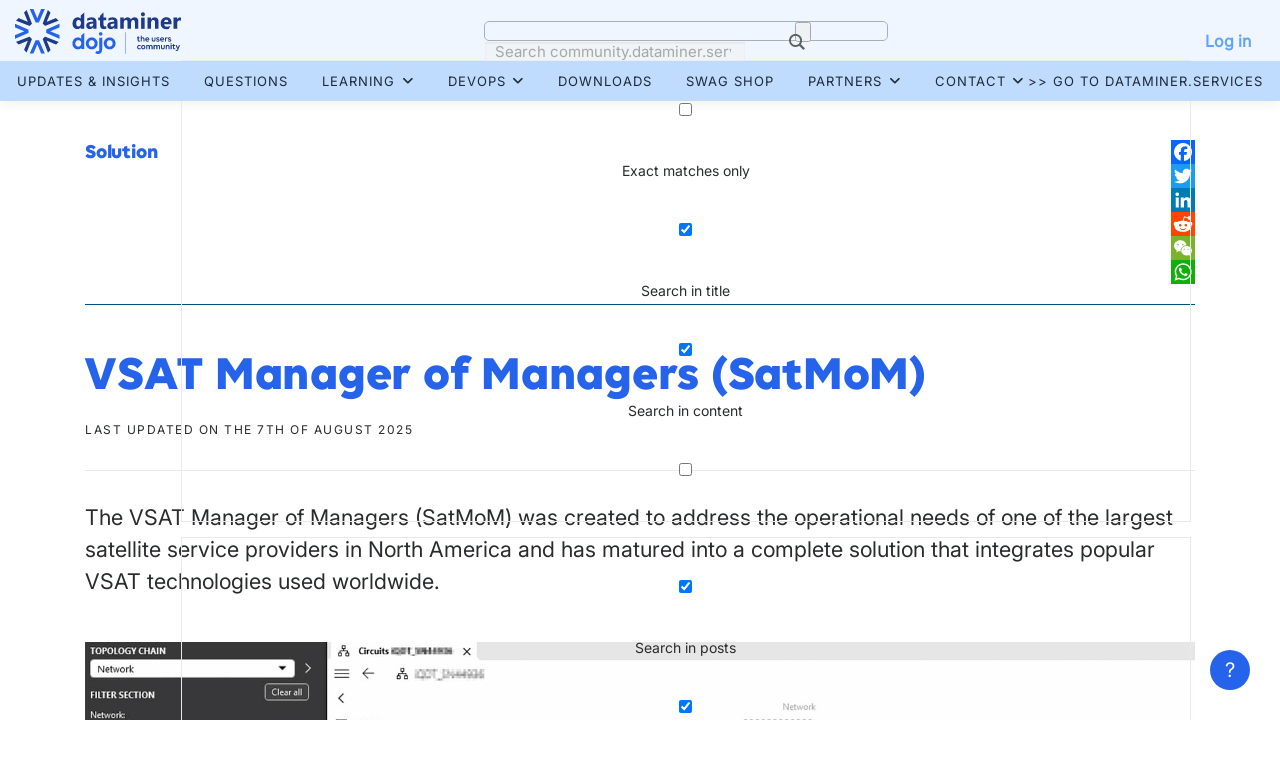

--- FILE ---
content_type: text/html; charset=UTF-8
request_url: https://community.dataminer.services/solution/vsat-manager-of-managers-satmom/
body_size: 33004
content:
<!DOCTYPE html>
<html lang="en-US">
<head>
<meta charset="UTF-8">
<meta name="viewport" content="width=device-width, initial-scale=1">
<link rel="profile" href="http://gmpg.org/xfn/11">
<script type="text/javascript">var ajaxurl = "https://community.dataminer.services/wp-admin/admin-ajax.php",ap_nonce = "d56bd79947",apTemplateUrl = "https://community.dataminer.services/wp-content/plugins/anspress-question-answer/templates/js-template";apQuestionID = "0";aplang = {"loading":"Loading..","sending":"Sending request","file_size_error":"File size is bigger than 10 MB","attached_max":"You have already attached maximum numbers of allowed attachments","commented":"commented","comment":"Comment","cancel":"Cancel","update":"Update","your_comment":"Write your comment...","notifications":"Notifications","mark_all_seen":"Mark all as seen","search":"Search","no_permission_comments":"Sorry, you don't have permission to read comments.","ajax_events":"Are you sure you want to %s?","ajax_error":{"snackbar":{"success":false,"message":"Something went wrong. Please try again."},"modal":["imageUpload"]}};disable_q_suggestion = "";</script><meta name='robots' content='index, follow, max-image-preview:large, max-snippet:-1, max-video-preview:-1' />

<!-- Google Tag Manager for WordPress by gtm4wp.com -->
<script data-cfasync="false" data-pagespeed-no-defer>
	var gtm4wp_datalayer_name = "dataLayer";
	var dataLayer = dataLayer || [];
</script>
<!-- End Google Tag Manager for WordPress by gtm4wp.com -->
	<!-- This site is optimized with the Yoast SEO plugin v26.7 - https://yoast.com/wordpress/plugins/seo/ -->
	<title>VSAT Manager of Managers (SatMoM) - DataMiner Dojo</title>
	<link rel="canonical" href="https://community.dataminer.services/solution/vsat-manager-of-managers-satmom/" />
	<meta property="og:locale" content="en_US" />
	<meta property="og:type" content="article" />
	<meta property="og:title" content="VSAT Manager of Managers (SatMoM) - DataMiner Dojo" />
	<meta property="og:description" content="​It utilizes DataMiner Experience and Performance Management (EPM) to manage large-volume systems, and it enables efficient data collection, transformation, aggregation, trending, monitoring, and reporting.&nbsp; ​SatMoM also includes modules for planned ..." />
	<meta property="og:url" content="https://community.dataminer.services/solution/vsat-manager-of-managers-satmom/" />
	<meta property="og:site_name" content="DataMiner Dojo" />
	<meta property="article:modified_time" content="2025-08-07T09:12:51+00:00" />
	<meta property="og:image" content="https://community.dataminer.services/wp-content/uploads/2023/12/Hub-topology-chain.png" />
	<meta property="og:image:width" content="1594" />
	<meta property="og:image:height" content="818" />
	<meta property="og:image:type" content="image/png" />
	<meta name="twitter:card" content="summary_large_image" />
	<meta name="twitter:label1" content="Est. reading time" />
	<meta name="twitter:data1" content="10 minutes" />
	<script type="application/ld+json" class="yoast-schema-graph">{"@context":"https://schema.org","@graph":[{"@type":"WebPage","@id":"https://community.dataminer.services/solution/vsat-manager-of-managers-satmom/","url":"https://community.dataminer.services/solution/vsat-manager-of-managers-satmom/","name":"VSAT Manager of Managers (SatMoM) - DataMiner Dojo","isPartOf":{"@id":"https://community.dataminer.services/#website"},"primaryImageOfPage":{"@id":"https://community.dataminer.services/solution/vsat-manager-of-managers-satmom/#primaryimage"},"image":{"@id":"https://community.dataminer.services/solution/vsat-manager-of-managers-satmom/#primaryimage"},"thumbnailUrl":"https://community.dataminer.services/wp-content/uploads/2023/12/Hub-topology-chain.png","datePublished":"2023-12-22T14:01:57+00:00","dateModified":"2025-08-07T09:12:51+00:00","breadcrumb":{"@id":"https://community.dataminer.services/solution/vsat-manager-of-managers-satmom/#breadcrumb"},"inLanguage":"en-US","potentialAction":[{"@type":"ReadAction","target":["https://community.dataminer.services/solution/vsat-manager-of-managers-satmom/"]}]},{"@type":"ImageObject","inLanguage":"en-US","@id":"https://community.dataminer.services/solution/vsat-manager-of-managers-satmom/#primaryimage","url":"https://community.dataminer.services/wp-content/uploads/2023/12/Hub-topology-chain.png","contentUrl":"https://community.dataminer.services/wp-content/uploads/2023/12/Hub-topology-chain.png","width":1594,"height":818,"caption":"Hub topology chain"},{"@type":"BreadcrumbList","@id":"https://community.dataminer.services/solution/vsat-manager-of-managers-satmom/#breadcrumb","itemListElement":[{"@type":"ListItem","position":1,"name":"Home","item":"https://community.dataminer.services/"},{"@type":"ListItem","position":2,"name":"VSAT Manager of Managers (SatMoM)"}]},{"@type":"WebSite","@id":"https://community.dataminer.services/#website","url":"https://community.dataminer.services/","name":"DataMiner Dojo","description":"Empowering Agile Media &amp; Broadcast Operations","publisher":{"@id":"https://community.dataminer.services/#organization"},"potentialAction":[{"@type":"SearchAction","target":{"@type":"EntryPoint","urlTemplate":"https://community.dataminer.services/?s={search_term_string}"},"query-input":{"@type":"PropertyValueSpecification","valueRequired":true,"valueName":"search_term_string"}}],"inLanguage":"en-US"},{"@type":"Organization","@id":"https://community.dataminer.services/#organization","name":"DataMiner Dojo","url":"https://community.dataminer.services/","logo":{"@type":"ImageObject","inLanguage":"en-US","@id":"https://community.dataminer.services/#/schema/logo/image/","url":"https://community.dataminer.services/wp-content/uploads/2025/07/LOGO_DataMiner-Dojo-Positive-1.svg","contentUrl":"https://community.dataminer.services/wp-content/uploads/2025/07/LOGO_DataMiner-Dojo-Positive-1.svg","caption":"DataMiner Dojo"},"image":{"@id":"https://community.dataminer.services/#/schema/logo/image/"}}]}</script>
	<!-- / Yoast SEO plugin. -->


<link rel='dns-prefetch' href='//static.addtoany.com' />
<link rel='dns-prefetch' href='//fonts.googleapis.com' />
<link rel="alternate" type="application/rss+xml" title="DataMiner Dojo &raquo; Feed" href="https://community.dataminer.services/feed/" />
<link rel="alternate" type="application/rss+xml" title="DataMiner Dojo &raquo; Comments Feed" href="https://community.dataminer.services/comments/feed/" />
<link rel="alternate" title="oEmbed (JSON)" type="application/json+oembed" href="https://community.dataminer.services/wp-json/oembed/1.0/embed?url=https%3A%2F%2Fcommunity.dataminer.services%2Fsolution%2Fvsat-manager-of-managers-satmom%2F" />
<link rel="alternate" title="oEmbed (XML)" type="text/xml+oembed" href="https://community.dataminer.services/wp-json/oembed/1.0/embed?url=https%3A%2F%2Fcommunity.dataminer.services%2Fsolution%2Fvsat-manager-of-managers-satmom%2F&#038;format=xml" />
		<style id="content-control-block-styles">
			@media (max-width: 640px) {
	.cc-hide-on-mobile {
		display: none !important;
	}
}
@media (min-width: 641px) and (max-width: 920px) {
	.cc-hide-on-tablet {
		display: none !important;
	}
}
@media (min-width: 921px) and (max-width: 1440px) {
	.cc-hide-on-desktop {
		display: none !important;
	}
}		</style>
		<style id='wp-img-auto-sizes-contain-inline-css' type='text/css'>
img:is([sizes=auto i],[sizes^="auto," i]){contain-intrinsic-size:3000px 1500px}
/*# sourceURL=wp-img-auto-sizes-contain-inline-css */
</style>
<link rel='stylesheet' id='anspress-fonts-css' href='https://community.dataminer.services/wp-content/plugins/anspress-question-answer/templates/css/fonts.css?ver=4.4.4' type='text/css' media='all' />
<link rel='stylesheet' id='anspress-main-css' href='https://community.dataminer.services/wp-content/plugins/anspress-question-answer/templates/css/main.css?ver=4.4.4' type='text/css' media='all' />
<style id='anspress-main-inline-css' type='text/css'>

		#anspress .ap-q-cells{
				margin-left: 60px;
		}
		#anspress .ap-a-cells{
				margin-left: 60px;
		}
/*# sourceURL=anspress-main-inline-css */
</style>
<link rel='stylesheet' id='ap-overrides-css' href='https://community.dataminer.services/wp-content/plugins/anspress-question-answer/templates/css/overrides.css?v=4.4.4&#038;ver=4.4.4' type='text/css' media='all' />
<style id='wp-emoji-styles-inline-css' type='text/css'>

	img.wp-smiley, img.emoji {
		display: inline !important;
		border: none !important;
		box-shadow: none !important;
		height: 1em !important;
		width: 1em !important;
		margin: 0 0.07em !important;
		vertical-align: -0.1em !important;
		background: none !important;
		padding: 0 !important;
	}
/*# sourceURL=wp-emoji-styles-inline-css */
</style>
<link rel='stylesheet' id='wp-block-library-css' href='https://community.dataminer.services/wp-includes/css/dist/block-library/style.min.css?ver=6.9' type='text/css' media='all' />
<style id='global-styles-inline-css' type='text/css'>
:root{--wp--preset--aspect-ratio--square: 1;--wp--preset--aspect-ratio--4-3: 4/3;--wp--preset--aspect-ratio--3-4: 3/4;--wp--preset--aspect-ratio--3-2: 3/2;--wp--preset--aspect-ratio--2-3: 2/3;--wp--preset--aspect-ratio--16-9: 16/9;--wp--preset--aspect-ratio--9-16: 9/16;--wp--preset--color--black: #000000;--wp--preset--color--cyan-bluish-gray: #abb8c3;--wp--preset--color--white: #ffffff;--wp--preset--color--pale-pink: #f78da7;--wp--preset--color--vivid-red: #cf2e2e;--wp--preset--color--luminous-vivid-orange: #ff6900;--wp--preset--color--luminous-vivid-amber: #fcb900;--wp--preset--color--light-green-cyan: #7bdcb5;--wp--preset--color--vivid-green-cyan: #00d084;--wp--preset--color--pale-cyan-blue: #8ed1fc;--wp--preset--color--vivid-cyan-blue: #0693e3;--wp--preset--color--vivid-purple: #9b51e0;--wp--preset--gradient--vivid-cyan-blue-to-vivid-purple: linear-gradient(135deg,rgb(6,147,227) 0%,rgb(155,81,224) 100%);--wp--preset--gradient--light-green-cyan-to-vivid-green-cyan: linear-gradient(135deg,rgb(122,220,180) 0%,rgb(0,208,130) 100%);--wp--preset--gradient--luminous-vivid-amber-to-luminous-vivid-orange: linear-gradient(135deg,rgb(252,185,0) 0%,rgb(255,105,0) 100%);--wp--preset--gradient--luminous-vivid-orange-to-vivid-red: linear-gradient(135deg,rgb(255,105,0) 0%,rgb(207,46,46) 100%);--wp--preset--gradient--very-light-gray-to-cyan-bluish-gray: linear-gradient(135deg,rgb(238,238,238) 0%,rgb(169,184,195) 100%);--wp--preset--gradient--cool-to-warm-spectrum: linear-gradient(135deg,rgb(74,234,220) 0%,rgb(151,120,209) 20%,rgb(207,42,186) 40%,rgb(238,44,130) 60%,rgb(251,105,98) 80%,rgb(254,248,76) 100%);--wp--preset--gradient--blush-light-purple: linear-gradient(135deg,rgb(255,206,236) 0%,rgb(152,150,240) 100%);--wp--preset--gradient--blush-bordeaux: linear-gradient(135deg,rgb(254,205,165) 0%,rgb(254,45,45) 50%,rgb(107,0,62) 100%);--wp--preset--gradient--luminous-dusk: linear-gradient(135deg,rgb(255,203,112) 0%,rgb(199,81,192) 50%,rgb(65,88,208) 100%);--wp--preset--gradient--pale-ocean: linear-gradient(135deg,rgb(255,245,203) 0%,rgb(182,227,212) 50%,rgb(51,167,181) 100%);--wp--preset--gradient--electric-grass: linear-gradient(135deg,rgb(202,248,128) 0%,rgb(113,206,126) 100%);--wp--preset--gradient--midnight: linear-gradient(135deg,rgb(2,3,129) 0%,rgb(40,116,252) 100%);--wp--preset--font-size--small: 13px;--wp--preset--font-size--medium: 20px;--wp--preset--font-size--large: 36px;--wp--preset--font-size--x-large: 42px;--wp--preset--spacing--20: 0.44rem;--wp--preset--spacing--30: 0.67rem;--wp--preset--spacing--40: 1rem;--wp--preset--spacing--50: 1.5rem;--wp--preset--spacing--60: 2.25rem;--wp--preset--spacing--70: 3.38rem;--wp--preset--spacing--80: 5.06rem;--wp--preset--shadow--natural: 6px 6px 9px rgba(0, 0, 0, 0.2);--wp--preset--shadow--deep: 12px 12px 50px rgba(0, 0, 0, 0.4);--wp--preset--shadow--sharp: 6px 6px 0px rgba(0, 0, 0, 0.2);--wp--preset--shadow--outlined: 6px 6px 0px -3px rgb(255, 255, 255), 6px 6px rgb(0, 0, 0);--wp--preset--shadow--crisp: 6px 6px 0px rgb(0, 0, 0);}:where(.is-layout-flex){gap: 0.5em;}:where(.is-layout-grid){gap: 0.5em;}body .is-layout-flex{display: flex;}.is-layout-flex{flex-wrap: wrap;align-items: center;}.is-layout-flex > :is(*, div){margin: 0;}body .is-layout-grid{display: grid;}.is-layout-grid > :is(*, div){margin: 0;}:where(.wp-block-columns.is-layout-flex){gap: 2em;}:where(.wp-block-columns.is-layout-grid){gap: 2em;}:where(.wp-block-post-template.is-layout-flex){gap: 1.25em;}:where(.wp-block-post-template.is-layout-grid){gap: 1.25em;}.has-black-color{color: var(--wp--preset--color--black) !important;}.has-cyan-bluish-gray-color{color: var(--wp--preset--color--cyan-bluish-gray) !important;}.has-white-color{color: var(--wp--preset--color--white) !important;}.has-pale-pink-color{color: var(--wp--preset--color--pale-pink) !important;}.has-vivid-red-color{color: var(--wp--preset--color--vivid-red) !important;}.has-luminous-vivid-orange-color{color: var(--wp--preset--color--luminous-vivid-orange) !important;}.has-luminous-vivid-amber-color{color: var(--wp--preset--color--luminous-vivid-amber) !important;}.has-light-green-cyan-color{color: var(--wp--preset--color--light-green-cyan) !important;}.has-vivid-green-cyan-color{color: var(--wp--preset--color--vivid-green-cyan) !important;}.has-pale-cyan-blue-color{color: var(--wp--preset--color--pale-cyan-blue) !important;}.has-vivid-cyan-blue-color{color: var(--wp--preset--color--vivid-cyan-blue) !important;}.has-vivid-purple-color{color: var(--wp--preset--color--vivid-purple) !important;}.has-black-background-color{background-color: var(--wp--preset--color--black) !important;}.has-cyan-bluish-gray-background-color{background-color: var(--wp--preset--color--cyan-bluish-gray) !important;}.has-white-background-color{background-color: var(--wp--preset--color--white) !important;}.has-pale-pink-background-color{background-color: var(--wp--preset--color--pale-pink) !important;}.has-vivid-red-background-color{background-color: var(--wp--preset--color--vivid-red) !important;}.has-luminous-vivid-orange-background-color{background-color: var(--wp--preset--color--luminous-vivid-orange) !important;}.has-luminous-vivid-amber-background-color{background-color: var(--wp--preset--color--luminous-vivid-amber) !important;}.has-light-green-cyan-background-color{background-color: var(--wp--preset--color--light-green-cyan) !important;}.has-vivid-green-cyan-background-color{background-color: var(--wp--preset--color--vivid-green-cyan) !important;}.has-pale-cyan-blue-background-color{background-color: var(--wp--preset--color--pale-cyan-blue) !important;}.has-vivid-cyan-blue-background-color{background-color: var(--wp--preset--color--vivid-cyan-blue) !important;}.has-vivid-purple-background-color{background-color: var(--wp--preset--color--vivid-purple) !important;}.has-black-border-color{border-color: var(--wp--preset--color--black) !important;}.has-cyan-bluish-gray-border-color{border-color: var(--wp--preset--color--cyan-bluish-gray) !important;}.has-white-border-color{border-color: var(--wp--preset--color--white) !important;}.has-pale-pink-border-color{border-color: var(--wp--preset--color--pale-pink) !important;}.has-vivid-red-border-color{border-color: var(--wp--preset--color--vivid-red) !important;}.has-luminous-vivid-orange-border-color{border-color: var(--wp--preset--color--luminous-vivid-orange) !important;}.has-luminous-vivid-amber-border-color{border-color: var(--wp--preset--color--luminous-vivid-amber) !important;}.has-light-green-cyan-border-color{border-color: var(--wp--preset--color--light-green-cyan) !important;}.has-vivid-green-cyan-border-color{border-color: var(--wp--preset--color--vivid-green-cyan) !important;}.has-pale-cyan-blue-border-color{border-color: var(--wp--preset--color--pale-cyan-blue) !important;}.has-vivid-cyan-blue-border-color{border-color: var(--wp--preset--color--vivid-cyan-blue) !important;}.has-vivid-purple-border-color{border-color: var(--wp--preset--color--vivid-purple) !important;}.has-vivid-cyan-blue-to-vivid-purple-gradient-background{background: var(--wp--preset--gradient--vivid-cyan-blue-to-vivid-purple) !important;}.has-light-green-cyan-to-vivid-green-cyan-gradient-background{background: var(--wp--preset--gradient--light-green-cyan-to-vivid-green-cyan) !important;}.has-luminous-vivid-amber-to-luminous-vivid-orange-gradient-background{background: var(--wp--preset--gradient--luminous-vivid-amber-to-luminous-vivid-orange) !important;}.has-luminous-vivid-orange-to-vivid-red-gradient-background{background: var(--wp--preset--gradient--luminous-vivid-orange-to-vivid-red) !important;}.has-very-light-gray-to-cyan-bluish-gray-gradient-background{background: var(--wp--preset--gradient--very-light-gray-to-cyan-bluish-gray) !important;}.has-cool-to-warm-spectrum-gradient-background{background: var(--wp--preset--gradient--cool-to-warm-spectrum) !important;}.has-blush-light-purple-gradient-background{background: var(--wp--preset--gradient--blush-light-purple) !important;}.has-blush-bordeaux-gradient-background{background: var(--wp--preset--gradient--blush-bordeaux) !important;}.has-luminous-dusk-gradient-background{background: var(--wp--preset--gradient--luminous-dusk) !important;}.has-pale-ocean-gradient-background{background: var(--wp--preset--gradient--pale-ocean) !important;}.has-electric-grass-gradient-background{background: var(--wp--preset--gradient--electric-grass) !important;}.has-midnight-gradient-background{background: var(--wp--preset--gradient--midnight) !important;}.has-small-font-size{font-size: var(--wp--preset--font-size--small) !important;}.has-medium-font-size{font-size: var(--wp--preset--font-size--medium) !important;}.has-large-font-size{font-size: var(--wp--preset--font-size--large) !important;}.has-x-large-font-size{font-size: var(--wp--preset--font-size--x-large) !important;}
:where(.wp-block-columns.is-layout-flex){gap: 2em;}:where(.wp-block-columns.is-layout-grid){gap: 2em;}
/*# sourceURL=global-styles-inline-css */
</style>
<style id='core-block-supports-inline-css' type='text/css'>
.wp-container-core-columns-is-layout-9d6595d7{flex-wrap:nowrap;}
/*# sourceURL=core-block-supports-inline-css */
</style>

<style id='classic-theme-styles-inline-css' type='text/css'>
/*! This file is auto-generated */
.wp-block-button__link{color:#fff;background-color:#32373c;border-radius:9999px;box-shadow:none;text-decoration:none;padding:calc(.667em + 2px) calc(1.333em + 2px);font-size:1.125em}.wp-block-file__button{background:#32373c;color:#fff;text-decoration:none}
/*# sourceURL=/wp-includes/css/classic-themes.min.css */
</style>
<link rel='stylesheet' id='content-control-block-styles-css' href='https://community.dataminer.services/wp-content/plugins/content-control/dist/style-block-editor.css?ver=2.6.5' type='text/css' media='all' />
<link rel='stylesheet' id='wpdm-fonticon-css' href='https://community.dataminer.services/wp-content/plugins/download-manager/assets/wpdm-iconfont/css/wpdm-icons.css?ver=6.9' type='text/css' media='all' />
<link rel='stylesheet' id='wpdm-front-css' href='https://community.dataminer.services/wp-content/plugins/download-manager/assets/css/front.min.css?ver=6.9' type='text/css' media='all' />
<style id='wpdm-front-inline-css' type='text/css'>
.w3eden { /* color-scheme: light */ }
/*# sourceURL=wpdm-front-inline-css */
</style>
<link rel='stylesheet' id='gamipress-css-css' href='https://community.dataminer.services/wp-content/plugins/gamipress/assets/css/gamipress.min.css?ver=7.6.3' type='text/css' media='all' />
<link rel='stylesheet' id='collapscore-css-css' href='https://community.dataminer.services/wp-content/plugins/jquery-collapse-o-matic/css/core_style.css?ver=1.0' type='text/css' media='all' />
<link rel='stylesheet' id='collapseomatic-css-css' href='https://community.dataminer.services/wp-content/plugins/jquery-collapse-o-matic/css/light_style.css?ver=1.6' type='text/css' media='all' />
<link rel='stylesheet' id='sfr-main-css' href='https://community.dataminer.services/wp-content/plugins/simple-feature-requests/assets/frontend/css/main.css?ver=2.4.8.2' type='text/css' media='all' />
<link rel='stylesheet' id='woocommerce-layout-css' href='https://community.dataminer.services/wp-content/plugins/woocommerce/assets/css/woocommerce-layout.css?ver=10.4.3' type='text/css' media='all' />
<link rel='stylesheet' id='woocommerce-smallscreen-css' href='https://community.dataminer.services/wp-content/plugins/woocommerce/assets/css/woocommerce-smallscreen.css?ver=10.4.3' type='text/css' media='only screen and (max-width: 768px)' />
<link rel='stylesheet' id='woocommerce-general-css' href='https://community.dataminer.services/wp-content/plugins/woocommerce/assets/css/woocommerce.css?ver=10.4.3' type='text/css' media='all' />
<style id='woocommerce-inline-inline-css' type='text/css'>
.woocommerce form .form-row .required { visibility: visible; }
/*# sourceURL=woocommerce-inline-inline-css */
</style>
<link rel='stylesheet' id='wpum-frontend-css' href='https://community.dataminer.services/wp-content/plugins/wp-user-manager/assets/css/wpum.min.css?ver=2.9.13' type='text/css' media='all' />
<link rel='stylesheet' id='learndash_quiz_front_css-css' href='//community.dataminer.services/wp-content/plugins/sfwd-lms/themes/legacy/templates/learndash_quiz_front.min.css?ver=4.25.7.1' type='text/css' media='all' />
<link rel='stylesheet' id='dashicons-css' href='https://community.dataminer.services/wp-includes/css/dashicons.min.css?ver=6.9' type='text/css' media='all' />
<link rel='stylesheet' id='learndash-css' href='//community.dataminer.services/wp-content/plugins/sfwd-lms/src/assets/dist/css/styles.css?ver=4.25.7.1' type='text/css' media='all' />
<link rel='stylesheet' id='jquery-dropdown-css-css' href='//community.dataminer.services/wp-content/plugins/sfwd-lms/assets/css/jquery.dropdown.min.css?ver=4.25.7.1' type='text/css' media='all' />
<link rel='stylesheet' id='learndash_lesson_video-css' href='//community.dataminer.services/wp-content/plugins/sfwd-lms/themes/legacy/templates/learndash_lesson_video.min.css?ver=4.25.7.1' type='text/css' media='all' />
<link rel='stylesheet' id='learndash-admin-bar-css' href='https://community.dataminer.services/wp-content/plugins/sfwd-lms/src/assets/dist/css/admin-bar/styles.css?ver=4.25.7.1' type='text/css' media='all' />
<link rel='stylesheet' id='learndash-course-grid-skin-grid-css' href='https://community.dataminer.services/wp-content/plugins/sfwd-lms/includes/course-grid/templates/skins/grid/style.css?ver=4.25.7.1' type='text/css' media='all' />
<link rel='stylesheet' id='learndash-course-grid-pagination-css' href='https://community.dataminer.services/wp-content/plugins/sfwd-lms/includes/course-grid/templates/pagination/style.css?ver=4.25.7.1' type='text/css' media='all' />
<link rel='stylesheet' id='learndash-course-grid-filter-css' href='https://community.dataminer.services/wp-content/plugins/sfwd-lms/includes/course-grid/templates/filter/style.css?ver=4.25.7.1' type='text/css' media='all' />
<link rel='stylesheet' id='learndash-course-grid-card-grid-1-css' href='https://community.dataminer.services/wp-content/plugins/sfwd-lms/includes/course-grid/templates/cards/grid-1/style.css?ver=4.25.7.1' type='text/css' media='all' />
<link rel='stylesheet' id='hide-admin-bar-based-on-user-roles-css' href='https://community.dataminer.services/wp-content/plugins/hide-admin-bar-based-on-user-roles/public/css/hide-admin-bar-based-on-user-roles-public.css?ver=7.0.2' type='text/css' media='all' />
<link rel='stylesheet' id='search-filter-plugin-styles-css' href='https://community.dataminer.services/wp-content/plugins/search-filter-pro/public/assets/css/search-filter.min.css?ver=2.5.21' type='text/css' media='all' />
<link rel='stylesheet' id='onepress-fonts-css' href='https://fonts.googleapis.com/css?family=Raleway%3A400%2C500%2C600%2C700%2C300%2C100%2C800%2C900%7COpen+Sans%3A400%2C300%2C300italic%2C400italic%2C600%2C600italic%2C700%2C700italic&#038;subset=latin%2Clatin-ext&#038;display=swap&#038;ver=2.3.16' type='text/css' media='all' />
<link rel='stylesheet' id='onepress-animate-css' href='https://community.dataminer.services/wp-content/themes/onepress/assets/css/animate.min.css?ver=2.3.16' type='text/css' media='all' />
<link rel='stylesheet' id='onepress-fa-css' href='https://community.dataminer.services/wp-content/themes/onepress/assets/fontawesome-v6/css/all.min.css?ver=6.5.1' type='text/css' media='all' />
<link rel='stylesheet' id='onepress-fa-shims-css' href='https://community.dataminer.services/wp-content/themes/onepress/assets/fontawesome-v6/css/v4-shims.min.css?ver=6.5.1' type='text/css' media='all' />
<link rel='stylesheet' id='onepress-bootstrap-css' href='https://community.dataminer.services/wp-content/themes/onepress/assets/css/bootstrap.min.css?ver=2.3.16' type='text/css' media='all' />
<link rel='stylesheet' id='onepress-style-css' href='https://community.dataminer.services/wp-content/themes/onepress/style.css?ver=6.9' type='text/css' media='all' />
<style id='onepress-style-inline-css' type='text/css'>
.site-logo-div img{height:45px;width:auto}#main .video-section section.hero-slideshow-wrapper{background:transparent}.hero-slideshow-wrapper:after{position:absolute;top:0px;left:0px;width:100%;height:100%;background-color:rgba(0,0,0,0);display:block;content:""}#parallax-hero .jarallax-container .parallax-bg:before{background-color:rgba(0,0,0,0)}.body-desktop .parallax-hero .hero-slideshow-wrapper:after{display:none!important}#parallax-hero>.parallax-bg::before{background-color:rgba(0,0,0,0);opacity:1}.body-desktop .parallax-hero .hero-slideshow-wrapper:after{display:none!important}a,.screen-reader-text:hover,.screen-reader-text:active,.screen-reader-text:focus,.header-social a,.onepress-menu a:hover,.onepress-menu ul li a:hover,.onepress-menu li.onepress-current-item>a,.onepress-menu ul li.current-menu-item>a,.onepress-menu>li a.menu-actived,.onepress-menu.onepress-menu-mobile li.onepress-current-item>a,.site-footer a,.site-footer .footer-social a:hover,.site-footer .btt a:hover,.highlight,#comments .comment .comment-wrapper .comment-meta .comment-time:hover,#comments .comment .comment-wrapper .comment-meta .comment-reply-link:hover,#comments .comment .comment-wrapper .comment-meta .comment-edit-link:hover,.btn-theme-primary-outline,.sidebar .widget a:hover,.section-services .service-item .service-image i,.counter_item .counter__number,.team-member .member-thumb .member-profile a:hover,.icon-background-default{color:#60a5fa}input[type="reset"],input[type="submit"],input[type="submit"],input[type="reset"]:hover,input[type="submit"]:hover,input[type="submit"]:hover .nav-links a:hover,.btn-theme-primary,.btn-theme-primary-outline:hover,.section-testimonials .card-theme-primary,.woocommerce #respond input#submit,.woocommerce a.button,.woocommerce button.button,.woocommerce input.button,.woocommerce button.button.alt,.pirate-forms-submit-button,.pirate-forms-submit-button:hover,input[type="reset"],input[type="submit"],input[type="submit"],.pirate-forms-submit-button,.contact-form div.wpforms-container-full .wpforms-form .wpforms-submit,.contact-form div.wpforms-container-full .wpforms-form .wpforms-submit:hover,.nav-links a:hover,.nav-links a.current,.nav-links .page-numbers:hover,.nav-links .page-numbers.current{background:#60a5fa}.btn-theme-primary-outline,.btn-theme-primary-outline:hover,.pricing__item:hover,.section-testimonials .card-theme-primary,.entry-content blockquote{border-color:#60a5fa}.woocommerce #respond input#submit.alt,.woocommerce a.button.alt,.woocommerce button.button.alt,.woocommerce input.button.alt{background-color:#60a5fa}.woocommerce #respond input#submit.alt:hover,.woocommerce a.button.alt:hover,.woocommerce button.button.alt:hover,.woocommerce input.button.alt:hover{background-color:#60a5fa}.site-header,.is-transparent .site-header.header-fixed{background:#60a5fa;border-bottom:0px none}.site-footer .site-info,.site-footer .btt a{background-color:#00517d}.site-footer .site-info{color:rgba(255,255,255,0.7)}.site-footer .btt a,.site-footer .site-info a{color:rgba(255,255,255,0.9)}#footer-widgets{}.gallery-carousel .g-item{padding:0px 10px}.gallery-carousel-wrap{margin-left:-10px;margin-right:-10px}.gallery-grid .g-item,.gallery-masonry .g-item .inner{padding:10px}.gallery-grid-wrap,.gallery-masonry-wrap{margin-left:-10px;margin-right:-10px}.gallery-justified-wrap{margin-left:-20px;margin-right:-20px}.section-features{background-color:rgba(255,255,255,1)}.section-gallery{background-color:rgba(242,250,255,1)}.section-more{background-color:rgba(255,255,255,1)}
/*# sourceURL=onepress-style-inline-css */
</style>
<link rel='stylesheet' id='onepress-gallery-lightgallery-css' href='https://community.dataminer.services/wp-content/themes/onepress/assets/css/lightgallery.css?ver=6.9' type='text/css' media='all' />
<link rel='stylesheet' id='learndash-front-css' href='//community.dataminer.services/wp-content/plugins/sfwd-lms/themes/ld30/assets/css/learndash.min.css?ver=4.25.7.1' type='text/css' media='all' />
<style id='learndash-front-inline-css' type='text/css'>
		.learndash-wrapper .ld-item-list .ld-item-list-item.ld-is-next,
		.learndash-wrapper .wpProQuiz_content .wpProQuiz_questionListItem label:focus-within {
			border-color: #00a2e8;
		}

		/*
		.learndash-wrapper a:not(.ld-button):not(#quiz_continue_link):not(.ld-focus-menu-link):not(.btn-blue):not(#quiz_continue_link):not(.ld-js-register-account):not(#ld-focus-mode-course-heading):not(#btn-join):not(.ld-item-name):not(.ld-table-list-item-preview):not(.ld-lesson-item-preview-heading),
		 */

		.learndash-wrapper .ld-breadcrumbs a,
		.learndash-wrapper .ld-lesson-item.ld-is-current-lesson .ld-lesson-item-preview-heading,
		.learndash-wrapper .ld-lesson-item.ld-is-current-lesson .ld-lesson-title,
		.learndash-wrapper .ld-primary-color-hover:hover,
		.learndash-wrapper .ld-primary-color,
		.learndash-wrapper .ld-primary-color-hover:hover,
		.learndash-wrapper .ld-primary-color,
		.learndash-wrapper .ld-tabs .ld-tabs-navigation .ld-tab.ld-active,
		.learndash-wrapper .ld-button.ld-button-transparent,
		.learndash-wrapper .ld-button.ld-button-reverse,
		.learndash-wrapper .ld-icon-certificate,
		.learndash-wrapper .ld-login-modal .ld-login-modal-login .ld-modal-heading,
		#wpProQuiz_user_content a,
		.learndash-wrapper .ld-item-list .ld-item-list-item a.ld-item-name:hover,
		.learndash-wrapper .ld-focus-comments__heading-actions .ld-expand-button,
		.learndash-wrapper .ld-focus-comments__heading a,
		.learndash-wrapper .ld-focus-comments .comment-respond a,
		.learndash-wrapper .ld-focus-comment .ld-comment-reply a.comment-reply-link:hover,
		.learndash-wrapper .ld-expand-button.ld-button-alternate {
			color: #00a2e8 !important;
		}

		.learndash-wrapper .ld-focus-comment.bypostauthor>.ld-comment-wrapper,
		.learndash-wrapper .ld-focus-comment.role-group_leader>.ld-comment-wrapper,
		.learndash-wrapper .ld-focus-comment.role-administrator>.ld-comment-wrapper {
			background-color:rgba(0, 162, 232, 0.03) !important;
		}


		.learndash-wrapper .ld-primary-background,
		.learndash-wrapper .ld-tabs .ld-tabs-navigation .ld-tab.ld-active:after {
			background: #00a2e8 !important;
		}



		.learndash-wrapper .ld-course-navigation .ld-lesson-item.ld-is-current-lesson .ld-status-incomplete,
		.learndash-wrapper .ld-focus-comment.bypostauthor:not(.ptype-sfwd-assignment) >.ld-comment-wrapper>.ld-comment-avatar img,
		.learndash-wrapper .ld-focus-comment.role-group_leader>.ld-comment-wrapper>.ld-comment-avatar img,
		.learndash-wrapper .ld-focus-comment.role-administrator>.ld-comment-wrapper>.ld-comment-avatar img {
			border-color: #00a2e8 !important;
		}



		.learndash-wrapper .ld-loading::before {
			border-top:3px solid #00a2e8 !important;
		}

		.learndash-wrapper .ld-button:hover:not([disabled]):not(.ld-button-transparent):not(.ld--ignore-inline-css),
		#learndash-tooltips .ld-tooltip:after,
		#learndash-tooltips .ld-tooltip,
		.ld-tooltip:not(.ld-tooltip--modern) [role="tooltip"],
		.learndash-wrapper .ld-primary-background,
		.learndash-wrapper .btn-join:not(.ld--ignore-inline-css),
		.learndash-wrapper #btn-join:not(.ld--ignore-inline-css),
		.learndash-wrapper .ld-button:not([disabled]):not(.ld-button-reverse):not(.ld-button-transparent):not(.ld--ignore-inline-css),
		.learndash-wrapper .ld-expand-button:not([disabled]),
		.learndash-wrapper .wpProQuiz_content .wpProQuiz_button:not([disabled]):not(.wpProQuiz_button_reShowQuestion):not(.wpProQuiz_button_restartQuiz),
		.learndash-wrapper .wpProQuiz_content .wpProQuiz_button2:not([disabled]),
		.learndash-wrapper .ld-focus .ld-focus-sidebar .ld-course-navigation-heading,
		.learndash-wrapper .ld-focus-comments .form-submit #submit,
		.learndash-wrapper .ld-login-modal input[type='submit']:not([disabled]),
		.learndash-wrapper .ld-login-modal .ld-login-modal-register:not([disabled]),
		.learndash-wrapper .wpProQuiz_content .wpProQuiz_certificate a.btn-blue:not([disabled]),
		.learndash-wrapper .ld-focus .ld-focus-header .ld-user-menu .ld-user-menu-items a:not([disabled]),
		#wpProQuiz_user_content table.wp-list-table thead th,
		#wpProQuiz_overlay_close:not([disabled]),
		.learndash-wrapper .ld-expand-button.ld-button-alternate:not([disabled]) .ld-icon {
			background-color: #00a2e8 !important;
			color: #000000;
		}

		.learndash-wrapper .ld-focus .ld-focus-sidebar .ld-focus-sidebar-trigger:not([disabled]):not(:hover):not(:focus) .ld-icon {
			background-color: #00a2e8;
		}

		.learndash-wrapper .ld-focus .ld-focus-sidebar .ld-focus-sidebar-trigger:hover .ld-icon,
		.learndash-wrapper .ld-focus .ld-focus-sidebar .ld-focus-sidebar-trigger:focus .ld-icon {
			border-color: #00a2e8;
			color: #00a2e8;
		}

		.learndash-wrapper .ld-button:focus:not(.ld-button-transparent):not(.ld--ignore-inline-css),
		.learndash-wrapper .btn-join:focus:not(.ld--ignore-inline-css),
		.learndash-wrapper #btn-join:focus:not(.ld--ignore-inline-css),
		.learndash-wrapper .ld-expand-button:focus,
		.learndash-wrapper .wpProQuiz_content .wpProQuiz_button:not(.wpProQuiz_button_reShowQuestion):focus:not(.wpProQuiz_button_restartQuiz),
		.learndash-wrapper .wpProQuiz_content .wpProQuiz_button2:focus,
		.learndash-wrapper .ld-focus-comments .form-submit #submit,
		.learndash-wrapper .ld-login-modal input[type='submit']:focus,
		.learndash-wrapper .ld-login-modal .ld-login-modal-register:focus,
		.learndash-wrapper .wpProQuiz_content .wpProQuiz_certificate a.btn-blue:focus {
			opacity: 0.75; /* Replicates the hover/focus states pre-4.21.3. */
			outline-color: #00a2e8;
		}

		.learndash-wrapper .ld-button:hover:not(.ld-button-transparent):not(.ld--ignore-inline-css),
		.learndash-wrapper .btn-join:hover:not(.ld--ignore-inline-css),
		.learndash-wrapper #btn-join:hover:not(.ld--ignore-inline-css),
		.learndash-wrapper .ld-expand-button:hover,
		.learndash-wrapper .wpProQuiz_content .wpProQuiz_button:not(.wpProQuiz_button_reShowQuestion):hover:not(.wpProQuiz_button_restartQuiz),
		.learndash-wrapper .wpProQuiz_content .wpProQuiz_button2:hover,
		.learndash-wrapper .ld-focus-comments .form-submit #submit,
		.learndash-wrapper .ld-login-modal input[type='submit']:hover,
		.learndash-wrapper .ld-login-modal .ld-login-modal-register:hover,
		.learndash-wrapper .wpProQuiz_content .wpProQuiz_certificate a.btn-blue:hover {
			background-color: #00a2e8; /* Replicates the hover/focus states pre-4.21.3. */
			opacity: 0.85; /* Replicates the hover/focus states pre-4.21.3. */
		}

		.learndash-wrapper .ld-item-list .ld-item-search .ld-closer:focus {
			border-color: #00a2e8;
		}

		.learndash-wrapper .ld-focus .ld-focus-header .ld-user-menu .ld-user-menu-items:before {
			border-bottom-color: #00a2e8 !important;
		}

		.learndash-wrapper .ld-button.ld-button-transparent:hover {
			background: transparent !important;
		}

		.learndash-wrapper .ld-button.ld-button-transparent:focus {
			outline-color: #00a2e8;
		}

		.learndash-wrapper .ld-focus .ld-focus-header .sfwd-mark-complete .learndash_mark_complete_button:not(.ld--ignore-inline-css),
		.learndash-wrapper .ld-focus .ld-focus-header #sfwd-mark-complete #learndash_mark_complete_button,
		.learndash-wrapper .ld-button.ld-button-transparent,
		.learndash-wrapper .ld-button.ld-button-alternate,
		.learndash-wrapper .ld-expand-button.ld-button-alternate {
			background-color:transparent !important;
		}

		.learndash-wrapper .ld-focus-header .ld-user-menu .ld-user-menu-items a,
		.learndash-wrapper .ld-button.ld-button-reverse:hover,
		.learndash-wrapper .ld-alert-success .ld-alert-icon.ld-icon-certificate,
		.learndash-wrapper .ld-alert-warning .ld-button,
		.learndash-wrapper .ld-primary-background.ld-status {
			color:white !important;
		}

		.learndash-wrapper .ld-status.ld-status-unlocked {
			background-color: rgba(0,162,232,0.2) !important;
			color: #00a2e8 !important;
		}

		.learndash-wrapper .wpProQuiz_content .wpProQuiz_addToplist {
			background-color: rgba(0,162,232,0.1) !important;
			border: 1px solid #00a2e8 !important;
		}

		.learndash-wrapper .wpProQuiz_content .wpProQuiz_toplistTable th {
			background: #00a2e8 !important;
		}

		.learndash-wrapper .wpProQuiz_content .wpProQuiz_toplistTrOdd {
			background-color: rgba(0,162,232,0.1) !important;
		}


		.learndash-wrapper .wpProQuiz_content .wpProQuiz_time_limit .wpProQuiz_progress {
			background-color: #00a2e8 !important;
		}
		
		.learndash-wrapper #quiz_continue_link,
		.learndash-wrapper .ld-secondary-background,
		.learndash-wrapper .learndash_mark_complete_button:not(.ld--ignore-inline-css),
		.learndash-wrapper #learndash_mark_complete_button,
		.learndash-wrapper .ld-status-complete,
		.learndash-wrapper .ld-alert-success .ld-button,
		.learndash-wrapper .ld-alert-success .ld-alert-icon {
			background-color: #019e7c !important;
		}

		.learndash-wrapper #quiz_continue_link:focus,
		.learndash-wrapper .learndash_mark_complete_button:focus:not(.ld--ignore-inline-css),
		.learndash-wrapper #learndash_mark_complete_button:focus,
		.learndash-wrapper .ld-alert-success .ld-button:focus {
			outline-color: #019e7c;
		}

		.learndash-wrapper .wpProQuiz_content a#quiz_continue_link {
			background-color: #019e7c !important;
		}

		.learndash-wrapper .wpProQuiz_content a#quiz_continue_link:focus {
			outline-color: #019e7c;
		}

		.learndash-wrapper .course_progress .sending_progress_bar {
			background: #019e7c !important;
		}

		.learndash-wrapper .wpProQuiz_content .wpProQuiz_button_reShowQuestion:hover, .learndash-wrapper .wpProQuiz_content .wpProQuiz_button_restartQuiz:hover {
			background-color: #019e7c !important;
			opacity: 0.75;
		}

		.learndash-wrapper .wpProQuiz_content .wpProQuiz_button_reShowQuestion:focus,
		.learndash-wrapper .wpProQuiz_content .wpProQuiz_button_restartQuiz:focus {
			outline-color: #019e7c;
		}

		.learndash-wrapper .ld-secondary-color-hover:hover,
		.learndash-wrapper .ld-secondary-color,
		.learndash-wrapper .ld-focus .ld-focus-header .sfwd-mark-complete .learndash_mark_complete_button:not(.ld--ignore-inline-css),
		.learndash-wrapper .ld-focus .ld-focus-header #sfwd-mark-complete #learndash_mark_complete_button,
		.learndash-wrapper .ld-focus .ld-focus-header .sfwd-mark-complete:after {
			color: #019e7c !important;
		}

		.learndash-wrapper .ld-secondary-in-progress-icon {
			border-left-color: #019e7c !important;
			border-top-color: #019e7c !important;
		}

		.learndash-wrapper .ld-alert-success {
			border-color: #019e7c;
			background-color: transparent !important;
			color: #019e7c;
		}

				.learndash-wrapper .ld-focus .ld-focus-main .ld-focus-content {
			max-width: 768px;
		}
		
/*# sourceURL=learndash-front-inline-css */
</style>
<link rel='stylesheet' id='wpdreams-asl-basic-css' href='https://community.dataminer.services/wp-content/plugins/ajax-search-lite/css/style.basic.css?ver=4.13.4' type='text/css' media='all' />
<style id='wpdreams-asl-basic-inline-css' type='text/css'>

					div[id*='ajaxsearchlitesettings'].searchsettings .asl_option_inner label {
						font-size: 0px !important;
						color: rgba(0, 0, 0, 0);
					}
					div[id*='ajaxsearchlitesettings'].searchsettings .asl_option_inner label:after {
						font-size: 11px !important;
						position: absolute;
						top: 0;
						left: 0;
						z-index: 1;
					}
					.asl_w_container {
						width: 100%;
						margin: 0px 0px 0px 0px;
						min-width: 200px;
					}
					div[id*='ajaxsearchlite'].asl_m {
						width: 100%;
					}
					div[id*='ajaxsearchliteres'].wpdreams_asl_results div.resdrg span.highlighted {
						font-weight: bold;
						color: rgb(37, 99, 235);
						background-color: rgba(238, 238, 238, 1);
					}
					div[id*='ajaxsearchliteres'].wpdreams_asl_results .results img.asl_image {
						width: 70px;
						height: 70px;
						object-fit: cover;
					}
					div[id*='ajaxsearchlite'].asl_r .results {
						max-height: none;
					}
					div[id*='ajaxsearchlite'].asl_r {
						position: absolute;
					}
				
							.asl_w, .asl_w * {font-family:&quot;Segoe UI&quot;,&quot;SegoeUI&quot;,&quot;Helvetica Neue&quot;,&quot;Helvetica&quot;,&quot;Arial&quot;,&quot;sans-serif&quot; !important;}
							.asl_m input[type=search]::placeholder{font-family:&quot;Segoe UI&quot;,&quot;SegoeUI&quot;,&quot;Helvetica Neue&quot;,&quot;Helvetica&quot;,&quot;Arial&quot;,&quot;sans-serif&quot; !important;}
							.asl_m input[type=search]::-webkit-input-placeholder{font-family:&quot;Segoe UI&quot;,&quot;SegoeUI&quot;,&quot;Helvetica Neue&quot;,&quot;Helvetica&quot;,&quot;Arial&quot;,&quot;sans-serif&quot; !important;}
							.asl_m input[type=search]::-moz-placeholder{font-family:&quot;Segoe UI&quot;,&quot;SegoeUI&quot;,&quot;Helvetica Neue&quot;,&quot;Helvetica&quot;,&quot;Arial&quot;,&quot;sans-serif&quot; !important;}
							.asl_m input[type=search]:-ms-input-placeholder{font-family:&quot;Segoe UI&quot;,&quot;SegoeUI&quot;,&quot;Helvetica Neue&quot;,&quot;Helvetica&quot;,&quot;Arial&quot;,&quot;sans-serif&quot; !important;}
						
						div.asl_r.asl_w.vertical .results .item::after {
							display: block;
							position: absolute;
							bottom: 0;
							content: '';
							height: 1px;
							width: 100%;
							background: #D8D8D8;
						}
						div.asl_r.asl_w.vertical .results .item.asl_last_item::after {
							display: none;
						}
					
/*# sourceURL=wpdreams-asl-basic-inline-css */
</style>
<link rel='stylesheet' id='wpdreams-asl-instance-css' href='https://community.dataminer.services/wp-content/plugins/ajax-search-lite/css/style-curvy-blue.css?ver=4.13.4' type='text/css' media='all' />
<link rel='stylesheet' id='style_login_widget-css' href='https://community.dataminer.services/wp-content/plugins/miniorange-login-with-eve-online-google-facebook%2018.3.1/resources/css/style_login_widget.css?ver=6.9' type='text/css' media='all' />
<link rel='stylesheet' id='wp-pagenavi-css' href='https://community.dataminer.services/wp-content/plugins/wp-pagenavi/pagenavi-css.css?ver=2.70' type='text/css' media='all' />
<link rel='stylesheet' id='addtoany-css' href='https://community.dataminer.services/wp-content/plugins/add-to-any/addtoany.min.css?ver=1.16' type='text/css' media='all' />
<link rel='stylesheet' id='gmedia-global-frontend-css' href='https://community.dataminer.services/wp-content/plugins/grand-media/assets/gmedia.global.front.css?ver=1.15.0' type='text/css' media='all' />
<link rel='stylesheet' id='wp-featherlight-css' href='https://community.dataminer.services/wp-content/plugins/wp-featherlight/css/wp-featherlight.min.css?ver=1.3.4' type='text/css' media='all' />
<link rel='stylesheet' id='enlighterjs-css' href='https://community.dataminer.services/wp-content/plugins/enlighter/cache/enlighterjs.min.css?ver=hlZk2pCq+zk1n0v' type='text/css' media='all' />
<link rel='stylesheet' id='onepress-plus-style-css' href='https://community.dataminer.services/wp-content/plugins/onepress-plus/onepress-plus.css?ver=2.3.12' type='text/css' media='all' />
<link rel='stylesheet' id='onepress-child-theme-css' href='https://community.dataminer.services/wp-content/themes/onepress-child/style.css?ver=1.0.0' type='text/css' media='all' />
<link rel='stylesheet' id='gamipress-daily-login-rewards-css-css' href='https://community.dataminer.services/wp-content/plugins/gamipress-daily-login-rewards/assets/css/gamipress-daily-login-rewards.min.css?ver=1.1.7' type='text/css' media='all' />
<link rel='stylesheet' id='gamipress-time-based-rewards-css-css' href='https://community.dataminer.services/wp-content/plugins/gamipress-time-based-rewards/assets/css/gamipress-time-based-rewards.min.css?ver=1.1.3' type='text/css' media='all' />
<link rel='stylesheet' id='lmas_public_css-css' href='https://community.dataminer.services/wp-content/plugins/ld-manage-assignments/assets/css/public.css?ver=6.9' type='text/css' media='all' />
<link rel='stylesheet' id='wp-block-paragraph-css' href='https://community.dataminer.services/wp-includes/blocks/paragraph/style.min.css?ver=6.9' type='text/css' media='all' />
<link rel='stylesheet' id='wp-block-spacer-css' href='https://community.dataminer.services/wp-includes/blocks/spacer/style.min.css?ver=6.9' type='text/css' media='all' />
<link rel='stylesheet' id='wp-block-heading-css' href='https://community.dataminer.services/wp-includes/blocks/heading/style.min.css?ver=6.9' type='text/css' media='all' />
<link rel='stylesheet' id='wp-block-image-css' href='https://community.dataminer.services/wp-includes/blocks/image/style.min.css?ver=6.9' type='text/css' media='all' />
<link rel='stylesheet' id='wp-block-image-theme-css' href='https://community.dataminer.services/wp-includes/blocks/image/theme.min.css?ver=6.9' type='text/css' media='all' />
<link rel='stylesheet' id='wp-block-columns-css' href='https://community.dataminer.services/wp-includes/blocks/columns/style.min.css?ver=6.9' type='text/css' media='all' />
<link rel='stylesheet' id='wp-block-list-css' href='https://community.dataminer.services/wp-includes/blocks/list/style.min.css?ver=6.9' type='text/css' media='all' />
<link rel='stylesheet' id='wp-block-separator-css' href='https://community.dataminer.services/wp-includes/blocks/separator/style.min.css?ver=6.9' type='text/css' media='all' />
<link rel='stylesheet' id='wp-block-separator-theme-css' href='https://community.dataminer.services/wp-includes/blocks/separator/theme.min.css?ver=6.9' type='text/css' media='all' />
<link rel='stylesheet' id='wp-block-button-css' href='https://community.dataminer.services/wp-includes/blocks/button/style.min.css?ver=6.9' type='text/css' media='all' />
<link rel='stylesheet' id='wp-block-buttons-css' href='https://community.dataminer.services/wp-includes/blocks/buttons/style.min.css?ver=6.9' type='text/css' media='all' />
<link rel='stylesheet' id='activecampaign-form-block-css' href='https://community.dataminer.services/wp-content/plugins/activecampaign-subscription-forms/activecampaign-form-block/build/style-index.css?ver=1763539901' type='text/css' media='all' />
<script type="text/javascript" id="jquery-core-js-extra">
/* <![CDATA[ */
var onepress_js_settings = {"onepress_disable_animation":"","onepress_disable_sticky_header":"","onepress_vertical_align_menu":"","hero_animation":"flipInX","hero_speed":"5000","hero_fade":"350","hero_duration":"5000","hero_disable_preload":"1","is_home":"","gallery_enable":"","is_rtl":""};
//# sourceURL=jquery-core-js-extra
/* ]]> */
</script>
<script type="text/javascript" src="https://community.dataminer.services/wp-includes/js/jquery/jquery.min.js?ver=3.7.1" id="jquery-core-js"></script>
<script type="text/javascript" src="https://community.dataminer.services/wp-includes/js/jquery/jquery-migrate.min.js?ver=3.4.1" id="jquery-migrate-js"></script>
<script type="text/javascript" id="jquery-js-after">
/* <![CDATA[ */
document.addEventListener('DOMContentLoaded',function(){document.querySelectorAll('.w3eden').forEach(function(el){el.classList.add('light-mode')})});
//# sourceURL=jquery-js-after
/* ]]> */
</script>
<script type="text/javascript" id="addtoany-core-js-before">
/* <![CDATA[ */
window.a2a_config=window.a2a_config||{};a2a_config.callbacks=[];a2a_config.overlays=[];a2a_config.templates={};

//# sourceURL=addtoany-core-js-before
/* ]]> */
</script>
<script type="text/javascript" defer src="https://static.addtoany.com/menu/page.js" id="addtoany-core-js"></script>
<script type="text/javascript" defer src="https://community.dataminer.services/wp-content/plugins/add-to-any/addtoany.min.js?ver=1.1" id="addtoany-jquery-js"></script>
<script type="text/javascript" src="https://community.dataminer.services/wp-content/plugins/download-manager/assets/js/wpdm.min.js?ver=6.9" id="wpdm-frontend-js-js"></script>
<script type="text/javascript" id="wpdm-frontjs-js-extra">
/* <![CDATA[ */
var wpdm_url = {"home":"https://community.dataminer.services/","site":"https://community.dataminer.services/","ajax":"https://community.dataminer.services/wp-admin/admin-ajax.php"};
var wpdm_js = {"spinner":"\u003Ci class=\"wpdm-icon wpdm-sun wpdm-spin\"\u003E\u003C/i\u003E","client_id":"b5aa4084b7b02b10c62c2c8f5f5bc435"};
var wpdm_strings = {"pass_var":"Password Verified!","pass_var_q":"Please click following button to start download.","start_dl":"Start Download"};
//# sourceURL=wpdm-frontjs-js-extra
/* ]]> */
</script>
<script type="text/javascript" src="https://community.dataminer.services/wp-content/plugins/download-manager/assets/js/front.min.js?ver=3.3.45" id="wpdm-frontjs-js"></script>
<script type="text/javascript" src="https://community.dataminer.services/wp-content/plugins/woocommerce/assets/js/jquery-blockui/jquery.blockUI.min.js?ver=2.7.0-wc.10.4.3" id="wc-jquery-blockui-js" defer="defer" data-wp-strategy="defer"></script>
<script type="text/javascript" id="wc-add-to-cart-js-extra">
/* <![CDATA[ */
var wc_add_to_cart_params = {"ajax_url":"/wp-admin/admin-ajax.php","wc_ajax_url":"/?wc-ajax=%%endpoint%%","i18n_view_cart":"View cart","cart_url":"https://community.dataminer.services/cart/","is_cart":"","cart_redirect_after_add":"no"};
//# sourceURL=wc-add-to-cart-js-extra
/* ]]> */
</script>
<script type="text/javascript" src="https://community.dataminer.services/wp-content/plugins/woocommerce/assets/js/frontend/add-to-cart.min.js?ver=10.4.3" id="wc-add-to-cart-js" defer="defer" data-wp-strategy="defer"></script>
<script type="text/javascript" src="https://community.dataminer.services/wp-content/plugins/woocommerce/assets/js/js-cookie/js.cookie.min.js?ver=2.1.4-wc.10.4.3" id="wc-js-cookie-js" defer="defer" data-wp-strategy="defer"></script>
<script type="text/javascript" id="woocommerce-js-extra">
/* <![CDATA[ */
var woocommerce_params = {"ajax_url":"/wp-admin/admin-ajax.php","wc_ajax_url":"/?wc-ajax=%%endpoint%%","i18n_password_show":"Show password","i18n_password_hide":"Hide password"};
//# sourceURL=woocommerce-js-extra
/* ]]> */
</script>
<script type="text/javascript" src="https://community.dataminer.services/wp-content/plugins/woocommerce/assets/js/frontend/woocommerce.min.js?ver=10.4.3" id="woocommerce-js" defer="defer" data-wp-strategy="defer"></script>
<script type="text/javascript" src="https://community.dataminer.services/wp-content/plugins/hide-admin-bar-based-on-user-roles/public/js/hide-admin-bar-based-on-user-roles-public.js?ver=7.0.2" id="hide-admin-bar-based-on-user-roles-js"></script>
<script type="text/javascript" id="search-filter-plugin-build-js-extra">
/* <![CDATA[ */
var SF_LDATA = {"ajax_url":"https://community.dataminer.services/wp-admin/admin-ajax.php","home_url":"https://community.dataminer.services/","extensions":[]};
//# sourceURL=search-filter-plugin-build-js-extra
/* ]]> */
</script>
<script type="text/javascript" src="https://community.dataminer.services/wp-content/plugins/search-filter-pro/public/assets/js/search-filter-build.min.js?ver=2.5.21" id="search-filter-plugin-build-js"></script>
<script type="text/javascript" src="https://community.dataminer.services/wp-content/plugins/search-filter-pro/public/assets/js/chosen.jquery.min.js?ver=2.5.21" id="search-filter-plugin-chosen-js"></script>
<link rel="https://api.w.org/" href="https://community.dataminer.services/wp-json/" /><link rel="alternate" title="JSON" type="application/json" href="https://community.dataminer.services/wp-json/wp/v2/solution/118125" /><link rel="EditURI" type="application/rsd+xml" title="RSD" href="https://community.dataminer.services/xmlrpc.php?rsd" />
<meta name="generator" content="WordPress 6.9" />
<meta name="generator" content="WooCommerce 10.4.3" />
<link rel='shortlink' href='https://community.dataminer.services/?p=118125' />
<!-- HFCM by 99 Robots - Snippet # 3: jquery -->
<!--
<script src="https://ajax.googleapis.com/ajax/libs/jquery/3.5.1/jquery.min.js"></script>
<script src="https://ajax.googleapis.com/ajax/libs/jqueryui/1.12.1/jquery-ui.min.js"></script>
-->
<script src="https://cdnjs.cloudflare.com/ajax/libs/jquery/3.5.1/jquery.min.js"></script>
<script src="https://cdnjs.cloudflare.com/ajax/libs/jqueryui/1.12.1/jquery-ui.min.js"></script>
<!-- /end HFCM by 99 Robots -->
<!-- HFCM by 99 Robots - Snippet # 6: mo_oauth_login_auto_click -->
<script type="text/javascript">
$(document).ready(function(){
    $(".mo_oauth_login_auto_click > a").trigger('click'); 
});
</script>
<!-- /end HFCM by 99 Robots -->
<!-- HFCM by 99 Robots - Snippet # 7: hide_jump_to -->
<script>
$( document ).ready(function() {
  if($('.pagination').length){
   $('.wp_navijump').show();
   $('.wp-pagenavi').show();
};
});
</script>
<!-- /end HFCM by 99 Robots -->
<!-- HFCM by 99 Robots - Snippet # 17: login_on_search_page -->
<script>
// Login on the search results page results can't handle the state of the page, resulting in 404 error on log in
// Redirect to the search results page with same parameter when not logged in to prevent 404 error after log in

if (window.location.href.indexOf('https://community.dataminer.services/?s=') == 0 &&
    window.location.href.indexOf('asl_active=1') > -1) {
    if(!jQuery('body').hasClass('logged-in')){
            var searchTerm = getParameterByName("s");
            var baseUrl = window.location.href.split('?')[0];
            var newUrl = baseUrl + '?s=' + searchTerm;
            window.location.href = newUrl;
    };
}

function getParameterByName(name) //courtesy Artem
{
    name = name.replace(/[\[]/, "\\\[").replace(/[\]]/, "\\\]");
    var regexS = "[\\?&]" + name + "=([^&#]*)";
    var regex = new RegExp(regexS);
    var results = regex.exec(window.location.href);
    if (results == null)
        return "";
    else
        return decodeURIComponent(results[1].replace(/\+/g, " "));
}

</script>
<!-- /end HFCM by 99 Robots -->

<!-- Google Tag Manager for WordPress by gtm4wp.com -->
<!-- GTM Container placement set to footer -->
<script data-cfasync="false" data-pagespeed-no-defer>
	var dataLayer_content = {"visitorType":"visitor-logged-out","pagePostType":"solution","pagePostType2":"single-solution","pagePostAuthor":"Lukas Rysman"};
	dataLayer.push( dataLayer_content );
</script>
<script data-cfasync="false" data-pagespeed-no-defer>
(function(w,d,s,l,i){w[l]=w[l]||[];w[l].push({'gtm.start':
new Date().getTime(),event:'gtm.js'});var f=d.getElementsByTagName(s)[0],
j=d.createElement(s),dl=l!='dataLayer'?'&l='+l:'';j.async=true;j.src=
'//www.googletagmanager.com/gtm.js?id='+i+dl;f.parentNode.insertBefore(j,f);
})(window,document,'script','dataLayer','GTM-WD3NQGN');
</script>
<!-- End Google Tag Manager for WordPress by gtm4wp.com -->
<!-- <meta name="GmediaGallery" version="1.24.1/1.8.0" license="2884:1sl-a85b-ace8-7aec" /> -->
	<noscript><style>.woocommerce-product-gallery{ opacity: 1 !important; }</style></noscript>
					<link rel="preconnect" href="https://fonts.gstatic.com" crossorigin />
				<link rel="preload" as="style" href="//fonts.googleapis.com/css?family=Open+Sans&display=swap" />
								<link rel="stylesheet" href="//fonts.googleapis.com/css?family=Open+Sans&display=swap" media="all" />
				<link rel="icon" href="https://community.dataminer.services/wp-content/uploads/2025/08/cropped-DOJO-Site-Icon-32x32.png" sizes="32x32" />
<link rel="icon" href="https://community.dataminer.services/wp-content/uploads/2025/08/cropped-DOJO-Site-Icon-192x192.png" sizes="192x192" />
<link rel="apple-touch-icon" href="https://community.dataminer.services/wp-content/uploads/2025/08/cropped-DOJO-Site-Icon-180x180.png" />
<meta name="msapplication-TileImage" content="https://community.dataminer.services/wp-content/uploads/2025/08/cropped-DOJO-Site-Icon-270x270.png" />
<style class="wp-typography-print-styles" type="text/css">
 
  
  
  
  
  
  
 
</style><meta name="generator" content="WordPress Download Manager 3.3.45" />
                <style>
        /* WPDM Link Template Styles */        </style>
                <style>

            :root {
                --color-primary: #4a8eff;
                --color-primary-rgb: 74, 142, 255;
                --color-primary-hover: #5998ff;
                --color-primary-active: #3281ff;
                --clr-sec: #6c757d;
                --clr-sec-rgb: 108, 117, 125;
                --clr-sec-hover: #6c757d;
                --clr-sec-active: #6c757d;
                --color-secondary: #6c757d;
                --color-secondary-rgb: 108, 117, 125;
                --color-secondary-hover: #6c757d;
                --color-secondary-active: #6c757d;
                --color-success: #018e11;
                --color-success-rgb: 1, 142, 17;
                --color-success-hover: #0aad01;
                --color-success-active: #0c8c01;
                --color-info: #2CA8FF;
                --color-info-rgb: 44, 168, 255;
                --color-info-hover: #2CA8FF;
                --color-info-active: #2CA8FF;
                --color-warning: #FFB236;
                --color-warning-rgb: 255, 178, 54;
                --color-warning-hover: #FFB236;
                --color-warning-active: #FFB236;
                --color-danger: #ff5062;
                --color-danger-rgb: 255, 80, 98;
                --color-danger-hover: #ff5062;
                --color-danger-active: #ff5062;
                --color-green: #30b570;
                --color-blue: #0073ff;
                --color-purple: #8557D3;
                --color-red: #ff5062;
                --color-muted: rgba(69, 89, 122, 0.6);
                --wpdm-font: "-apple-system", -apple-system, BlinkMacSystemFont, "Segoe UI", Roboto, Helvetica, Arial, sans-serif, "Apple Color Emoji", "Segoe UI Emoji", "Segoe UI Symbol";
            }

            .wpdm-download-link.btn.btn-primary {
                border-radius: 4px;
            }


        </style>
        <link rel='stylesheet' id='wc-blocks-style-css' href='https://community.dataminer.services/wp-content/plugins/woocommerce/assets/client/blocks/wc-blocks.css?ver=wc-10.4.3' type='text/css' media='all' />
<link rel='stylesheet' id='mo-wp-bootstrap-social-css' href='https://community.dataminer.services/wp-content/plugins/miniorange-login-with-eve-online-google-facebook%2018.3.1/resources/css/bootstrap-social.css' type='text/css' media='' />
<link rel='stylesheet' id='mo-wp-bootstrap-main-css' href='https://community.dataminer.services/wp-content/plugins/miniorange-login-with-eve-online-google-facebook%2018.3.1/resources/css/bootstrap.min-preview.css' type='text/css' media='' />
<link rel='stylesheet' id='mo-wp-font-awesome-css' href='https://community.dataminer.services/wp-content/plugins/miniorange-login-with-eve-online-google-facebook%2018.3.1/resources/css/font-awesome.css?version=4.8' type='text/css' media='' />
</head>

<body class="wp-singular solution-template-default single single-solution postid-118125 wp-custom-logo wp-theme-onepress wp-child-theme-onepress-child theme-onepress woocommerce-no-js wp-featherlight-captions group-blog site-header-sticky">
<div id="page" class="hfeed site">
	<a class="skip-link screen-reader-text" href="#content">Skip to content</a>
	<div id="header-section" class="h-on-top no-transparent">		<header id="masthead" class="site-header header-contained is-sticky no-scroll no-t h-on-top" role="banner">
			<div class="banner-wrapper container">
				<div class="site-branding">
				<div class="site-brand-inner has-logo-img no-desc"><div class="site-logo-div"><a href="https://community.dataminer.services/" class="custom-logo-link  no-t-logo" rel="home" itemprop="url"><img src="https://community.dataminer.services/wp-content/uploads/2025/07/LOGO_DataMiner-Dojo-Positive-1.svg" class="custom-logo" alt="DataMiner Dojo" itemprop="logo" srcset="https://community.dataminer.services/wp-content/uploads/2025/07/LOGO_DataMiner-Dojo-Positive-1.svg 2x" decoding="async" /></a></div></div>				</div>
				<div class="search-ajaxsearchlite">
					<div class="asl_w_container asl_w_container_1" data-id="1" data-instance="1">
	<div id='ajaxsearchlite1'
		data-id="1"
		data-instance="1"
		class="asl_w asl_m asl_m_1 asl_m_1_1">
		<div class="probox">

	
	<div class='prosettings' style='display:none;' data-opened=0>
				<div class='innericon'>
			<svg version="1.1" xmlns="http://www.w3.org/2000/svg" xmlns:xlink="http://www.w3.org/1999/xlink" x="0px" y="0px" width="22" height="22" viewBox="0 0 512 512" enable-background="new 0 0 512 512" xml:space="preserve">
					<polygon transform = "rotate(90 256 256)" points="142.332,104.886 197.48,50 402.5,256 197.48,462 142.332,407.113 292.727,256 "/>
				</svg>
		</div>
	</div>

	
	
	<div class='proinput'>
		<form role="search" action='#' autocomplete="off"
				aria-label="Search form">
			<input aria-label="Search input"
					type='search' class='orig'
					tabindex="0"
					name='phrase'
					placeholder='Search community.dataminer.services'
					value=''
					autocomplete="off"/>
			<input aria-label="Search autocomplete input"
					type='text'
					class='autocomplete'
					tabindex="-1"
					name='phrase'
					value=''
					autocomplete="off" disabled/>
			<input type='submit' value="Start search" style='width:0; height: 0; visibility: hidden;'>
		</form>
	</div>

	
	
	<button class='promagnifier' tabindex="0" aria-label="Search magnifier button">
				<span class='innericon' style="display:block;">
			<svg version="1.1" xmlns="http://www.w3.org/2000/svg" xmlns:xlink="http://www.w3.org/1999/xlink" x="0px" y="0px" width="22" height="22" viewBox="0 0 512 512" enable-background="new 0 0 512 512" xml:space="preserve">
					<path d="M460.355,421.59L353.844,315.078c20.041-27.553,31.885-61.437,31.885-98.037
						C385.729,124.934,310.793,50,218.686,50C126.58,50,51.645,124.934,51.645,217.041c0,92.106,74.936,167.041,167.041,167.041
						c34.912,0,67.352-10.773,94.184-29.158L419.945,462L460.355,421.59z M100.631,217.041c0-65.096,52.959-118.056,118.055-118.056
						c65.098,0,118.057,52.959,118.057,118.056c0,65.096-52.959,118.056-118.057,118.056C153.59,335.097,100.631,282.137,100.631,217.041
						z"/>
				</svg>
		</span>
	</button>

	
	
	<div class='proloading'>

		<div class="asl_loader"><div class="asl_loader-inner asl_simple-circle"></div></div>

			</div>

			<div class='proclose'>
			<svg version="1.1" xmlns="http://www.w3.org/2000/svg" xmlns:xlink="http://www.w3.org/1999/xlink" x="0px"
				y="0px"
				width="12" height="12" viewBox="0 0 512 512" enable-background="new 0 0 512 512"
				xml:space="preserve">
				<polygon points="438.393,374.595 319.757,255.977 438.378,137.348 374.595,73.607 255.995,192.225 137.375,73.622 73.607,137.352 192.246,255.983 73.622,374.625 137.352,438.393 256.002,319.734 374.652,438.378 "/>
			</svg>
		</div>
	
	
</div>	</div>
	<div class='asl_data_container' style="display:none !important;">
		<div class="asl_init_data wpdreams_asl_data_ct"
	style="display:none !important;"
	id="asl_init_id_1"
	data-asl-id="1"
	data-asl-instance="1"
	data-settings="{&quot;homeurl&quot;:&quot;https:\/\/community.dataminer.services\/&quot;,&quot;resultstype&quot;:&quot;vertical&quot;,&quot;resultsposition&quot;:&quot;hover&quot;,&quot;itemscount&quot;:4,&quot;charcount&quot;:1,&quot;highlight&quot;:true,&quot;highlightWholewords&quot;:true,&quot;singleHighlight&quot;:false,&quot;scrollToResults&quot;:{&quot;enabled&quot;:false,&quot;offset&quot;:0},&quot;resultareaclickable&quot;:1,&quot;autocomplete&quot;:{&quot;enabled&quot;:false,&quot;lang&quot;:&quot;en&quot;,&quot;trigger_charcount&quot;:0},&quot;mobile&quot;:{&quot;menu_selector&quot;:&quot;#menu-toggle&quot;},&quot;trigger&quot;:{&quot;click&quot;:&quot;results_page&quot;,&quot;click_location&quot;:&quot;same&quot;,&quot;update_href&quot;:false,&quot;return&quot;:&quot;results_page&quot;,&quot;return_location&quot;:&quot;same&quot;,&quot;facet&quot;:true,&quot;type&quot;:true,&quot;redirect_url&quot;:&quot;?s={phrase}&quot;,&quot;delay&quot;:300},&quot;animations&quot;:{&quot;pc&quot;:{&quot;settings&quot;:{&quot;anim&quot;:&quot;fadedrop&quot;,&quot;dur&quot;:300},&quot;results&quot;:{&quot;anim&quot;:&quot;fadedrop&quot;,&quot;dur&quot;:300},&quot;items&quot;:&quot;voidanim&quot;},&quot;mob&quot;:{&quot;settings&quot;:{&quot;anim&quot;:&quot;fadedrop&quot;,&quot;dur&quot;:300},&quot;results&quot;:{&quot;anim&quot;:&quot;fadedrop&quot;,&quot;dur&quot;:300},&quot;items&quot;:&quot;voidanim&quot;}},&quot;autop&quot;:{&quot;state&quot;:true,&quot;phrase&quot;:&quot;&quot;,&quot;count&quot;:&quot;1&quot;},&quot;resPage&quot;:{&quot;useAjax&quot;:false,&quot;selector&quot;:&quot;#main&quot;,&quot;trigger_type&quot;:true,&quot;trigger_facet&quot;:true,&quot;trigger_magnifier&quot;:false,&quot;trigger_return&quot;:false},&quot;resultsSnapTo&quot;:&quot;left&quot;,&quot;results&quot;:{&quot;width&quot;:&quot;auto&quot;,&quot;width_tablet&quot;:&quot;auto&quot;,&quot;width_phone&quot;:&quot;auto&quot;},&quot;settingsimagepos&quot;:&quot;right&quot;,&quot;closeOnDocClick&quot;:true,&quot;overridewpdefault&quot;:false,&quot;override_method&quot;:&quot;get&quot;}"></div>
	<div id="asl_hidden_data">
		<svg style="position:absolute" height="0" width="0">
			<filter id="aslblur">
				<feGaussianBlur in="SourceGraphic" stdDeviation="4"/>
			</filter>
		</svg>
		<svg style="position:absolute" height="0" width="0">
			<filter id="no_aslblur"></filter>
		</svg>
	</div>
	</div>

	<div id='ajaxsearchliteres1'
	class='vertical wpdreams_asl_results asl_w asl_r asl_r_1 asl_r_1_1'>

	
	<div class="results">

		
		<div class="resdrg">
		</div>

		
	</div>

	
					<p class='showmore'>
			<span>More results...</span>
		</p>
			
</div>

	<div id='__original__ajaxsearchlitesettings1'
		data-id="1"
		class="searchsettings wpdreams_asl_settings asl_w asl_s asl_s_1">
		<form name='options'
		aria-label="Search settings form"
		autocomplete = 'off'>

	
	
	<input type="hidden" name="filters_changed" style="display:none;" value="0">
	<input type="hidden" name="filters_initial" style="display:none;" value="1">

	<div class="asl_option_inner hiddend">
		<input type='hidden' name='qtranslate_lang' id='qtranslate_lang'
				value='0'/>
	</div>

	
	
	<fieldset class="asl_sett_scroll">
		<legend style="display: none;">Generic selectors</legend>
		<div class="asl_option" tabindex="0">
			<div class="asl_option_inner">
				<input type="checkbox" value="exact"
						aria-label="Exact matches only"
						name="asl_gen[]" />
				<div class="asl_option_checkbox"></div>
			</div>
			<div class="asl_option_label">
				Exact matches only			</div>
		</div>
		<div class="asl_option" tabindex="0">
			<div class="asl_option_inner">
				<input type="checkbox" value="title"
						aria-label="Search in title"
						name="asl_gen[]"  checked="checked"/>
				<div class="asl_option_checkbox"></div>
			</div>
			<div class="asl_option_label">
				Search in title			</div>
		</div>
		<div class="asl_option" tabindex="0">
			<div class="asl_option_inner">
				<input type="checkbox" value="content"
						aria-label="Search in content"
						name="asl_gen[]"  checked="checked"/>
				<div class="asl_option_checkbox"></div>
			</div>
			<div class="asl_option_label">
				Search in content			</div>
		</div>
		<div class="asl_option_inner hiddend">
			<input type="checkbox" value="excerpt"
					aria-label="Search in excerpt"
					name="asl_gen[]" />
			<div class="asl_option_checkbox"></div>
		</div>
	</fieldset>
	<fieldset class="asl_sett_scroll">
		<legend style="display: none;">Post Type Selectors</legend>
					<div class="asl_option" tabindex="0">
				<div class="asl_option_inner">
					<input type="checkbox" value="post"
							aria-label="Search in posts"
							name="customset[]" checked="checked"/>
					<div class="asl_option_checkbox"></div>
				</div>
				<div class="asl_option_label">
					Search in posts				</div>
			</div>
						<div class="asl_option" tabindex="0">
				<div class="asl_option_inner">
					<input type="checkbox" value="page"
							aria-label="Search in pages"
							name="customset[]" checked="checked"/>
					<div class="asl_option_checkbox"></div>
				</div>
				<div class="asl_option_label">
					Search in pages				</div>
			</div>
						<div class="asl_option" tabindex="0">
				<div class="asl_option_inner">
					<input type="checkbox" value="post"
							aria-label="Search in posts"
							name="customset[]" checked="checked"/>
					<div class="asl_option_checkbox"></div>
				</div>
				<div class="asl_option_label">
					Search in posts				</div>
			</div>
						<div class="asl_option" tabindex="0">
				<div class="asl_option_inner">
					<input type="checkbox" value="page"
							aria-label="Search in pages"
							name="customset[]" checked="checked"/>
					<div class="asl_option_checkbox"></div>
				</div>
				<div class="asl_option_label">
					Search in pages				</div>
			</div>
						<div class="asl_option_inner hiddend">
				<input type="checkbox" value="video"
						aria-label="Hidden option, ignore please"
						name="customset[]" checked="checked"/>
			</div>
						<div class="asl_option_inner hiddend">
				<input type="checkbox" value="book"
						aria-label="Hidden option, ignore please"
						name="customset[]" checked="checked"/>
			</div>
						<div class="asl_option_inner hiddend">
				<input type="checkbox" value="answer"
						aria-label="Hidden option, ignore please"
						name="customset[]" checked="checked"/>
			</div>
						<div class="asl_option_inner hiddend">
				<input type="checkbox" value="epkb_post_type_1"
						aria-label="Hidden option, ignore please"
						name="customset[]" checked="checked"/>
			</div>
						<div class="asl_option_inner hiddend">
				<input type="checkbox" value="question"
						aria-label="Hidden option, ignore please"
						name="customset[]" checked="checked"/>
			</div>
						<div class="asl_option_inner hiddend">
				<input type="checkbox" value="sfwd-topic"
						aria-label="Hidden option, ignore please"
						name="customset[]" checked="checked"/>
			</div>
						<div class="asl_option_inner hiddend">
				<input type="checkbox" value="use-case"
						aria-label="Hidden option, ignore please"
						name="customset[]" checked="checked"/>
			</div>
						<div class="asl_option_inner hiddend">
				<input type="checkbox" value="sfwd-lessons"
						aria-label="Hidden option, ignore please"
						name="customset[]" checked="checked"/>
			</div>
						<div class="asl_option_inner hiddend">
				<input type="checkbox" value="sfwd-courses"
						aria-label="Hidden option, ignore please"
						name="customset[]" checked="checked"/>
			</div>
						<div class="asl_option_inner hiddend">
				<input type="checkbox" value="sfwd-question"
						aria-label="Hidden option, ignore please"
						name="customset[]" checked="checked"/>
			</div>
				</fieldset>
	</form>
	</div>
</div>
				</div>
								<div class="signin-option">
						<script type="text/javascript">

		function HandlePopupResult(result) {
			window.location.href = result;
		}

		function moOAuthLogin(app_name) {
			window.location.href = 'https://community.dataminer.services' + '/?option=generateDynmicUrl&app_name=' + app_name; 		}
		function moOAuthCommonLogin(app_name) {
					}

		function moOAuthLoginNew(app_name) {
			var base_url = "https://community.dataminer.services";
							window.location.href = base_url + "/?option=oauthredirect&app_name=" + app_name + '&redirect_url=https%3A%2F%2Fcommunity.dataminer.services%2Fsolution%2Fvsat-manager-of-managers-satmom%2F';
						}
	</script>
		<a href="javascript:void(0)" onclick="moOAuthLoginNew('Azure AD B2C');" class="oauthloginbutton btn btn-social btn-primary" style="background: none;
border: none;
box-shadow: none;
line-height: 75px"> <i class="fa fa-lock custom_logo"></i> Log in </a><style>background: none;
border: none;
box-shadow: none;
line-height: 75px</style>				</div>
							</div>
						<div class="menu-wrapper no-admin-bar-visible">
						<div class="header-right-wrapper">
					<a href="#0" id="nav-toggle">Menu<span></span></a>
					<nav id="site-navigation" class="main-navigation" role="navigation">
						<ul class="onepress-menu">
							<li id="menu-item-1580" class="menu-item menu-item-type-post_type menu-item-object-page current_page_parent menu-item-1580"><a href="https://community.dataminer.services/blog/">Updates &#038; Insights</a></li>
<li id="menu-item-231" class="anspress-menu-base menu-item menu-item-type-post_type menu-item-object-page menu-item-231"><a href="https://community.dataminer.services/questions/">Questions</a></li>
<li id="menu-item-17373" class="menu-item menu-item-type-post_type menu-item-object-page menu-item-has-children menu-item-17373"><a href="https://community.dataminer.services/learning/">Learning</a>
<ul class="sub-menu">
	<li id="menu-item-19833" class="menu-item menu-item-type-post_type menu-item-object-page menu-item-19833"><a href="https://community.dataminer.services/learning/courses/">E-learning Courses</a></li>
	<li id="menu-item-114306" class="menu-item menu-item-type-post_type menu-item-object-page menu-item-114306"><a href="https://community.dataminer.services/learning-courses-tutorials/">Tutorials</a></li>
	<li id="menu-item-123260" class="menu-item menu-item-type-post_type menu-item-object-page menu-item-123260"><a href="https://community.dataminer.services/open-training/">Open Classroom Training</a></li>
	<li id="menu-item-18438" class="menu-item menu-item-type-custom menu-item-object-custom menu-item-has-children menu-item-18438"><a href="https://community.dataminer.services/certification">Certification</a>
	<ul class="sub-menu">
		<li id="menu-item-33063" class="menu-item menu-item-type-post_type menu-item-object-page menu-item-33063"><a href="https://community.dataminer.services/learning/certification/dataminer-fundamentals/">DataMiner Fundamentals</a></li>
		<li id="menu-item-33450" class="menu-item menu-item-type-post_type menu-item-object-page menu-item-33450"><a href="https://community.dataminer.services/learning/certification/dataminer-configurator/">DataMiner Configurator</a></li>
		<li id="menu-item-88242" class="menu-item menu-item-type-post_type menu-item-object-page menu-item-88242"><a href="https://community.dataminer.services/learning/certification/automation/">DataMiner Automation</a></li>
		<li id="menu-item-110889" class="menu-item menu-item-type-post_type menu-item-object-page menu-item-110889"><a href="https://community.dataminer.services/learning/certification/scripts-connectors-developer-http-basics/">Scripts &amp; Connectors Developer: HTTP Basics</a></li>
		<li id="menu-item-110890" class="menu-item menu-item-type-post_type menu-item-object-page menu-item-110890"><a href="https://community.dataminer.services/learning/certification/scripts-connectors-developer-snmp-basics/">Scripts &amp; Connectors Developer: SNMP Basics</a></li>
		<li id="menu-item-69485" class="menu-item menu-item-type-post_type menu-item-object-page menu-item-69485"><a href="https://community.dataminer.services/learning/certification/visual-overview-level-1/">Visual Overview – Level 1</a></li>
		<li id="menu-item-112795" class="menu-item menu-item-type-post_type menu-item-object-page menu-item-112795"><a href="https://community.dataminer.services/verify-a-certificate/">Verify a certificate</a></li>
	</ul>
</li>
	<li id="menu-item-143228" class="menu-item menu-item-type-custom menu-item-object-custom menu-item-143228"><a target="_blank" href="https://www.youtube.com/@SkylineCommu/videos">YouTube Videos</a></li>
	<li id="menu-item-139312" class="menu-item menu-item-type-custom menu-item-object-custom menu-item-has-children menu-item-139312"><a>Solutions &#038; Use Cases</a>
	<ul class="sub-menu">
		<li id="menu-item-66285" class="menu-item menu-item-type-post_type menu-item-object-page menu-item-66285"><a href="https://community.dataminer.services/solutions/">Solutions</a></li>
		<li id="menu-item-19325" class="menu-item menu-item-type-custom menu-item-object-custom menu-item-19325"><a href="https://community.dataminer.services/use-cases">Use Case Library</a></li>
	</ul>
</li>
	<li id="menu-item-18481" class="menu-item menu-item-type-custom menu-item-object-custom menu-item-has-children menu-item-18481"><a href="https://community.dataminer.services/agile-webspace/">Agility</a>
	<ul class="sub-menu">
		<li id="menu-item-143144" class="menu-item menu-item-type-custom menu-item-object-custom menu-item-has-children menu-item-143144"><a href="#">Learn more about Agile</a>
		<ul class="sub-menu">
			<li id="menu-item-94240" class="menu-item menu-item-type-custom menu-item-object-custom menu-item-94240"><a href="https://community.dataminer.services/agile-webspace/">Agile Webspace</a></li>
			<li id="menu-item-110698" class="menu-item menu-item-type-custom menu-item-object-custom menu-item-has-children menu-item-110698"><a href="#">Everything Agile</a>
			<ul class="sub-menu">
				<li id="menu-item-110699" class="menu-item menu-item-type-custom menu-item-object-custom menu-item-110699"><a href="https://agilemanifesto.org/">The Agile Manifesto</a></li>
				<li id="menu-item-110700" class="menu-item menu-item-type-post_type menu-item-object-page menu-item-110700"><a href="https://community.dataminer.services/agile-webspace/agile-best-practices-you-should-know/">Best Practices</a></li>
				<li id="menu-item-110701" class="menu-item menu-item-type-post_type menu-item-object-page menu-item-110701"><a href="https://community.dataminer.services/retro-recipes/">Retro Recipes</a></li>
			</ul>
</li>
			<li id="menu-item-94242" class="menu-item menu-item-type-custom menu-item-object-custom menu-item-has-children menu-item-94242"><a href="#">Methodologies</a>
			<ul class="sub-menu">
				<li id="menu-item-94243" class="menu-item menu-item-type-post_type menu-item-object-page menu-item-94243"><a href="https://community.dataminer.services/the-scrum-framework/">The Scrum Framework</a></li>
				<li id="menu-item-94246" class="menu-item menu-item-type-post_type menu-item-object-page menu-item-94246"><a href="https://community.dataminer.services/the-kanban-methodology/">Kanban</a></li>
				<li id="menu-item-94247" class="menu-item menu-item-type-post_type menu-item-object-page menu-item-94247"><a href="https://community.dataminer.services/extreme-programming/">Extreme Programming</a></li>
			</ul>
</li>
			<li id="menu-item-94249" class="menu-item menu-item-type-custom menu-item-object-custom menu-item-has-children menu-item-94249"><a href="#">Roles</a>
			<ul class="sub-menu">
				<li id="menu-item-94251" class="menu-item menu-item-type-post_type menu-item-object-page menu-item-94251"><a href="https://community.dataminer.services/the-product-owner/">The Product Owner</a></li>
				<li id="menu-item-94252" class="menu-item menu-item-type-post_type menu-item-object-page menu-item-94252"><a href="https://community.dataminer.services/the-agile-coach/">The Agile Coach</a></li>
				<li id="menu-item-94253" class="menu-item menu-item-type-post_type menu-item-object-page menu-item-94253"><a href="https://community.dataminer.services/the-quality-ux-coach-qx/">The Quality &amp; UX Coach (QX)</a></li>
			</ul>
</li>
		</ul>
</li>
		<li id="menu-item-142849" class="menu-item menu-item-type-custom menu-item-object-custom menu-item-142849"><a href="https://aka.dataminer.services/Overview_Training_agile_aw">Book your Agile Fundamentals training</a></li>
		<li id="menu-item-142552" class="menu-item menu-item-type-post_type menu-item-object-page menu-item-142552"><a href="https://community.dataminer.services/kanban-workshop/">Book you Kanban workshop</a></li>
	</ul>
</li>
	<li id="menu-item-127034" class="menu-item menu-item-type-custom menu-item-object-custom menu-item-127034"><a target="_blank" href="https://docs.dataminer.services/index.html">>> Go to DataMiner Docs</a></li>
</ul>
</li>
<li id="menu-item-141739" class="menu-item menu-item-type-custom menu-item-object-custom menu-item-has-children menu-item-141739"><a href="#">DevOps</a>
<ul class="sub-menu">
	<li id="menu-item-143030" class="menu-item menu-item-type-custom menu-item-object-custom menu-item-143030"><a target="_blank" href="https://docs.dataminer.services/dataminer/About_DataMiner/DevOps/DataMiner_Devops_Professionals/What_is_the_DevOps_Professional_Program.html">About the DevOps Program</a></li>
	<li id="menu-item-143140" class="menu-item menu-item-type-post_type menu-item-object-page menu-item-143140"><a href="https://community.dataminer.services/dataminer-devops-professional-program-signup/">Sign up for the DevOps Program</a></li>
	<li id="menu-item-101236" class="menu-item menu-item-type-post_type menu-item-object-page menu-item-101236"><a href="https://community.dataminer.services/dataminer-devops-support/">DataMiner DevOps Support</a></li>
	<li id="menu-item-35602" class="menu-item menu-item-type-custom menu-item-object-custom menu-item-35602"><a href="https://community.dataminer.services/feature-suggestions">Feature Suggestions</a></li>
</ul>
</li>
<li id="menu-item-147111" class="menu-item menu-item-type-custom menu-item-object-custom menu-item-147111"><a href="https://community.dataminer.services/downloads/">Downloads</a></li>
<li id="menu-item-12368" class="menu-item menu-item-type-post_type menu-item-object-page menu-item-12368"><a href="https://community.dataminer.services/swag-shop/">Swag Shop</a></li>
<li id="menu-item-93518" class="menu-item menu-item-type-custom menu-item-object-custom menu-item-has-children menu-item-93518"><a href="#">PARTNERS</a>
<ul class="sub-menu">
	<li id="menu-item-63827" class="menu-item menu-item-type-post_type menu-item-object-page menu-item-63827"><a href="https://community.dataminer.services/partners/">Business Partners</a></li>
	<li id="menu-item-93519" class="menu-item menu-item-type-post_type menu-item-object-page menu-item-93519"><a href="https://community.dataminer.services/technology-partners/">Technology Partners</a></li>
</ul>
</li>
<li id="menu-item-143139" class="menu-item menu-item-type-custom menu-item-object-custom menu-item-has-children menu-item-143139"><a href="#">Contact</a>
<ul class="sub-menu">
	<li id="menu-item-101192" class="menu-item menu-item-type-post_type menu-item-object-page menu-item-101192"><a href="https://community.dataminer.services/get-in-touch/">Sales, Training &#038; Certification</a></li>
	<li id="menu-item-142556" class="menu-item menu-item-type-custom menu-item-object-custom menu-item-142556"><a target="_blank" href="https://aka.dataminer.services/contacting-tech-support">DataMiner Support</a></li>
	<li id="menu-item-102099" class="menu-item menu-item-type-custom menu-item-object-custom menu-item-102099"><a target="_blank" href="https://forms.office.com/pages/responsepage.aspx?id=kVYXXxyNMkm3yM6ZCDmsQHxPjggTZMRDi9RQoPBTnsdUNzFVUVpJRjVXV1FEWDdBRUhINkU3UVEyTC4u" title="_blank">Global Feedback Survey</a></li>
</ul>
</li>
<li id="menu-item-13133" class="menu-item menu-item-type-custom menu-item-object-custom menu-item-13133"><a target="_blank" href="https://dataminer.services/">>> Go to dataminer.services</a></li>
						</ul>
					</nav>
					<!-- #site-navigation -->
				</div>
		</div>
		</header><!-- #masthead -->
		</div>	<div id="content" class="site-content">

					<div class="breadcrumbs">
				<div class="container">
									</div>
			</div>
			
		<div id="content-inside" class="container no-sidebar">
			<div id="primary" class="content-area">
				<main id="main" class="site-main" role="main">
								
				<div class="sky-subheader">
					<div class="sky-subheader-inner row d-flex align-items-end">
						<div class="col">
							<h2 class="has-text-align-center"> Solution</h2>
							<div class="addtoany_shortcode"><div class="a2a_kit a2a_kit_size_32 addtoany_list" data-a2a-url="https://community.dataminer.services/solution/vsat-manager-of-managers-satmom/" data-a2a-title="VSAT Manager of Managers (SatMoM)"><a class="a2a_button_facebook" href="https://www.addtoany.com/add_to/facebook?linkurl=https%3A%2F%2Fcommunity.dataminer.services%2Fsolution%2Fvsat-manager-of-managers-satmom%2F&amp;linkname=VSAT%20Manager%20of%20Managers%20%28SatMoM%29" title="Facebook" rel="nofollow noopener" target="_blank"></a><a class="a2a_button_twitter" href="https://www.addtoany.com/add_to/twitter?linkurl=https%3A%2F%2Fcommunity.dataminer.services%2Fsolution%2Fvsat-manager-of-managers-satmom%2F&amp;linkname=VSAT%20Manager%20of%20Managers%20%28SatMoM%29" title="Twitter" rel="nofollow noopener" target="_blank"></a><a class="a2a_button_linkedin" href="https://www.addtoany.com/add_to/linkedin?linkurl=https%3A%2F%2Fcommunity.dataminer.services%2Fsolution%2Fvsat-manager-of-managers-satmom%2F&amp;linkname=VSAT%20Manager%20of%20Managers%20%28SatMoM%29" title="LinkedIn" rel="nofollow noopener" target="_blank"></a><a class="a2a_button_reddit" href="https://www.addtoany.com/add_to/reddit?linkurl=https%3A%2F%2Fcommunity.dataminer.services%2Fsolution%2Fvsat-manager-of-managers-satmom%2F&amp;linkname=VSAT%20Manager%20of%20Managers%20%28SatMoM%29" title="Reddit" rel="nofollow noopener" target="_blank"></a><a class="a2a_button_wechat" href="https://www.addtoany.com/add_to/wechat?linkurl=https%3A%2F%2Fcommunity.dataminer.services%2Fsolution%2Fvsat-manager-of-managers-satmom%2F&amp;linkname=VSAT%20Manager%20of%20Managers%20%28SatMoM%29" title="WeChat" rel="nofollow noopener" target="_blank"></a><a class="a2a_button_whatsapp" href="https://www.addtoany.com/add_to/whatsapp?linkurl=https%3A%2F%2Fcommunity.dataminer.services%2Fsolution%2Fvsat-manager-of-managers-satmom%2F&amp;linkname=VSAT%20Manager%20of%20Managers%20%28SatMoM%29" title="WhatsApp" rel="nofollow noopener" target="_blank"></a></div></div>						</div>
					</div>
				</div>
					
				<!-- SECTION: Title -->
				<h1>VSAT Manager of Managers (SatMoM)</h1>
				
				<!-- SECTION: Last updated -->
				<div class="entry-meta">Last updated on the 7th of August 2025</div>
				
				<!-- SECTION: Intro -->
					<p class="lead">The VSAT Manager of Managers (SatMoM) was created to address the operational needs of one of the largest satellite service providers in North America and has matured into a complete solution that integrates popular VSAT technologies used worldwide.</p>
				<img class="solution-img" src="https://community.dataminer.services/wp-content/uploads/2023/12/Vsat_MOM.jpg"/>				
				<p>
					<!-- SECTION: content -->
					<p>
<p class="lead">​It utilizes DataMiner Experience and Performance Management (EPM) to manage large-volume systems, and it enables efficient data collection, transformation, aggregation, trending, monitoring, and reporting.&nbsp;</p>



<p class="lead">​SatMoM also includes modules for planned maintenance, ticketing orchestration, sun outage prediction, and weather monitoring.</p>



<p class="lead">​This solution empowers satellite engineers to optimize their network performance and deliver exceptional services to end customers.&nbsp;</p>



<div style="height:20px" aria-hidden="true" class="wp-block-spacer"></div>



<div style="height:40px" aria-hidden="true" class="wp-block-spacer"></div>



<div class="wp-block-columns is-layout-flex wp-container-core-columns-is-layout-9d6595d7 wp-block-columns-is-layout-flex">
<div class="wp-block-column is-layout-flow wp-block-column-is-layout-flow" style="flex-basis:66.66%">
<h2 class="wp-block-heading">Satellite Manager of Managers (SatMoM)</h2>



<p>Because of the constantly changing landscape of VSAT offerings, satellite operators require a monitoring solution that can meet their business demands regardless of the technology and vendors involved.</p>



<p>Skyline Communications has developed an advanced DataMiner solution to address this need. Our Satellite Manager of Managers (SatMoM) has been successfully deployed and is currently operational with one of the largest service providers in America.</p>



<p>Since the program's inception in 2019, the Skyline team has been working on creating a digital twin that can understand, execute, and expand our clients' business logic to better support their VSAT service delivery to end customers.</p>



<p>At the heart of this integration is DataMiner Experience and Performance Management (EPM) and its VSAT solution for volume systems.</p>



<p>The entire solution is available to be deployed from our <a href="https://catalog.dataminer.services/details/package/4106" target="_blank" rel="noreferrer noopener">Catalog | EPM-VSAT</a>. Detailed documentation can be found on <a href="https://docs.dataminer.services/solutions/standard_solutions/EPM/EPM_VSAT/EPM_VSAT.html" target="_blank" rel="noreferrer noopener">DataMiner EPM VSAT | DataMiner Docs</a>.</p>
</div>



<div class="wp-block-column is-layout-flow wp-block-column-is-layout-flow" style="flex-basis:33.33%">
<figure class="wp-block-image size-full borderImage"><img loading="lazy" decoding="async" width="1594" height="818" src="https://community.dataminer.services/wp-content/uploads/2023/12/Hub-topology-chain.png" alt="Hub topology chain" class="wp-image-118155" srcset="https://community.dataminer.services/wp-content/uploads/2023/12/Hub-topology-chain.png 1594w, https://community.dataminer.services/wp-content/uploads/2023/12/Hub-topology-chain-300x154.png 300w, https://community.dataminer.services/wp-content/uploads/2023/12/Hub-topology-chain-1024x525.png 1024w, https://community.dataminer.services/wp-content/uploads/2023/12/Hub-topology-chain-768x394.png 768w, https://community.dataminer.services/wp-content/uploads/2023/12/Hub-topology-chain-1536x788.png 1536w, https://community.dataminer.services/wp-content/uploads/2023/12/Hub-topology-chain-50x26.png 50w, https://community.dataminer.services/wp-content/uploads/2023/12/Hub-topology-chain-100x51.png 100w, https://community.dataminer.services/wp-content/uploads/2023/12/Hub-topology-chain-180x92.png 180w, https://community.dataminer.services/wp-content/uploads/2023/12/Hub-topology-chain-600x308.png 600w" sizes="auto, (max-width: 1594px) 100vw, 1594px" /><figcaption class="wp-element-caption">Hub topology chain</figcaption></figure>



<figure class="wp-block-image size-full borderImage"><img loading="lazy" decoding="async" width="1613" height="825" src="https://community.dataminer.services/wp-content/uploads/2023/12/NMS-performance.png" alt="NMS performance aggregated" class="wp-image-118167" srcset="https://community.dataminer.services/wp-content/uploads/2023/12/NMS-performance.png 1613w, https://community.dataminer.services/wp-content/uploads/2023/12/NMS-performance-300x153.png 300w, https://community.dataminer.services/wp-content/uploads/2023/12/NMS-performance-1024x524.png 1024w, https://community.dataminer.services/wp-content/uploads/2023/12/NMS-performance-768x393.png 768w, https://community.dataminer.services/wp-content/uploads/2023/12/NMS-performance-1536x786.png 1536w, https://community.dataminer.services/wp-content/uploads/2023/12/NMS-performance-50x26.png 50w, https://community.dataminer.services/wp-content/uploads/2023/12/NMS-performance-100x51.png 100w, https://community.dataminer.services/wp-content/uploads/2023/12/NMS-performance-180x92.png 180w, https://community.dataminer.services/wp-content/uploads/2023/12/NMS-performance-600x307.png 600w" sizes="auto, (max-width: 1613px) 100vw, 1613px" /><figcaption class="wp-element-caption">NMS performance aggregated</figcaption></figure>
</div>
</div>



<div style="height:35px" aria-hidden="true" class="wp-block-spacer"></div>



<h2 class="wp-block-heading">Technologies</h2>



<div class="wp-block-columns is-layout-flex wp-container-core-columns-is-layout-9d6595d7 wp-block-columns-is-layout-flex">
<div class="wp-block-column is-layout-flow wp-block-column-is-layout-flow">
<p>The following VSAT offerings were integrated into DataMiner:</p>



<p class="list-group-item-info p-4 rounded"><a href="https://www.idirect.net/products/evolution/" target="_blank" rel="noreferrer noopener">ST Engineering Evolution</a> • <a href="https://www.idirect.net/products/dialog/" target="_blank" rel="noreferrer noopener">ST Engineering Dialog</a> • <a href="https://www.idirect.net/products/velocity" target="_blank" rel="noreferrer noopener">ST Engineering Velocity</a> <span class="small">(integration in progress)</span> • <a href="https://www.ses.com/press-release/ses-skala-global-platform-data-use-increases-150-second-year-running" target="_blank" rel="noreferrer noopener">SES Skala</a> • <a href="https://www.intelsat.com/land-mobility/solutions/mobile-portable-connectivity/" target="_blank" rel="noreferrer noopener">Intelsat Flex</a> <span class="small">(integration in progress)</span></p>



<p><strong>Future integrations</strong>: the current solution is fully based on GEO satellite communications. However, we have started the plans to integrate LEO/MEO in 2024. The top two technologies that will be integrated are <strong>OneWeb</strong> and <strong>StarLink</strong> (SpaceX).</p>
</div>
</div>



<div style="height:35px" aria-hidden="true" class="wp-block-spacer"></div>



<h2 class="wp-block-heading">Data Collection &amp; Transformation</h2>



<div class="wp-block-columns is-layout-flex wp-container-core-columns-is-layout-9d6595d7 wp-block-columns-is-layout-flex">
<div class="wp-block-column is-layout-flow wp-block-column-is-layout-flow">
<p>Using the various DataMiner capabilities for data collection, all technologies were integrated via <a href="https://catalog.dataminer.services" target="_blank" rel="noreferrer noopener">connectors</a> covering a variety of protocols (MySQL, SNMP, APIs, KAFKA, Virtual).</p>



<p>The results are a set of cohesive applications, which can exchange information up and down the business stack and translate raw data points into meaningful &amp; actionable KPIs. Some of these KPIs are:</p>



<ul class="wp-block-list list-grid-2-col">
<li>Power</li>



<li>SNR (signal-to-noise ratio)</li>



<li>Traffic</li>



<li>Errors</li>



<li>Headroom</li>



<li>Latency</li>



<li>SLA (Service Level Agreement) Status</li>
</ul>



<p>Data collection cycles vary based on parameter types. <strong>Events</strong> are recorded every minute, while performance <strong>data and Key Performance Indicators (KPIs)</strong> have a 5-minute interval. Additionally, native resolution, which is sustained at 20 seconds, is achieved through history sets. This feature enables DataMiner to backfill data into the storage tier, maintaining a delicate balance between data sources and application performance granularity. <strong>Configuration data</strong> is collected at 10-minute intervals.</p>
</div>
</div>



<div style="height:35px" aria-hidden="true" class="wp-block-spacer"></div>



<h2 class="wp-block-heading">Data Aggregation</h2>



<div class="wp-block-columns are-vertically-aligned-top is-layout-flex wp-container-core-columns-is-layout-9d6595d7 wp-block-columns-is-layout-flex">
<div class="wp-block-column is-vertically-aligned-top is-layout-flow wp-block-column-is-layout-flow" style="flex-basis:66.66%">
<p>While collecting data directly from the VSAT terminals is the first step of the process, it becomes equally important to be able to aggregate this data with other relevant entities. Below, some of the topology levels supported by the <a href="https://docs.dataminer.services/dataminer/Functions/EPM/EPM.html" target="_blank" rel="noreferrer noopener">DataMiner EPM</a> aggregation engine are listed:</p>



<ul class="wp-block-list list-grid-2-col">
<li>Customer</li>



<li>Forward and Return Networks</li>



<li>NMS (Network Management System)</li>



<li>Teleport</li>



<li>Linecard</li>



<li>Chassis</li>



<li>Protocol Processors</li>
</ul>
</div>



<div class="wp-block-column is-vertically-aligned-top is-layout-flow wp-block-column-is-layout-flow" style="flex-basis:33.33%">
<figure class="wp-block-image size-full borderImage"><img loading="lazy" decoding="async" width="1610" height="831" src="https://community.dataminer.services/wp-content/uploads/2023/12/Hub-network.png" alt="Hub network aggregation" class="wp-image-118179" srcset="https://community.dataminer.services/wp-content/uploads/2023/12/Hub-network.png 1610w, https://community.dataminer.services/wp-content/uploads/2023/12/Hub-network-300x155.png 300w, https://community.dataminer.services/wp-content/uploads/2023/12/Hub-network-1024x529.png 1024w, https://community.dataminer.services/wp-content/uploads/2023/12/Hub-network-768x396.png 768w, https://community.dataminer.services/wp-content/uploads/2023/12/Hub-network-1536x793.png 1536w, https://community.dataminer.services/wp-content/uploads/2023/12/Hub-network-50x26.png 50w, https://community.dataminer.services/wp-content/uploads/2023/12/Hub-network-100x52.png 100w, https://community.dataminer.services/wp-content/uploads/2023/12/Hub-network-180x93.png 180w, https://community.dataminer.services/wp-content/uploads/2023/12/Hub-network-600x310.png 600w" sizes="auto, (max-width: 1610px) 100vw, 1610px" /><figcaption class="wp-element-caption">Hub network aggregation</figcaption></figure>
</div>
</div>



<div style="height:35px" aria-hidden="true" class="wp-block-spacer"></div>



<h2 class="wp-block-heading">Trending</h2>



<div class="wp-block-columns are-vertically-aligned-top is-layout-flex wp-container-core-columns-is-layout-9d6595d7 wp-block-columns-is-layout-flex">
<div class="wp-block-column is-vertically-aligned-top is-layout-flow wp-block-column-is-layout-flow" style="flex-basis:66.66%">
<p>For more than 20K VSAT terminals, DataMiner is actively maintaining historical trend records for 20 KPIs at a 20-second resolution.</p>



<p>The system is gracefully handling around 10 million sets towards the storage tier every 5 minutes.</p>
</div>



<div class="wp-block-column is-vertically-aligned-top is-layout-flow wp-block-column-is-layout-flow" style="flex-basis:33.33%">
<figure class="wp-block-image size-full borderImage"><img loading="lazy" decoding="async" width="2448" height="1198" src="https://community.dataminer.services/wp-content/uploads/2023/12/trending.png" alt="Single parameter trending" class="wp-image-118185" srcset="https://community.dataminer.services/wp-content/uploads/2023/12/trending.png 2448w, https://community.dataminer.services/wp-content/uploads/2023/12/trending-300x147.png 300w, https://community.dataminer.services/wp-content/uploads/2023/12/trending-1024x501.png 1024w, https://community.dataminer.services/wp-content/uploads/2023/12/trending-768x376.png 768w, https://community.dataminer.services/wp-content/uploads/2023/12/trending-1536x752.png 1536w, https://community.dataminer.services/wp-content/uploads/2023/12/trending-2048x1002.png 2048w, https://community.dataminer.services/wp-content/uploads/2023/12/trending-50x24.png 50w, https://community.dataminer.services/wp-content/uploads/2023/12/trending-100x49.png 100w, https://community.dataminer.services/wp-content/uploads/2023/12/trending-180x88.png 180w, https://community.dataminer.services/wp-content/uploads/2023/12/trending-600x294.png 600w" sizes="auto, (max-width: 2448px) 100vw, 2448px" /><figcaption class="wp-element-caption">Single parameter trending</figcaption></figure>
</div>
</div>



<div style="height:35px" aria-hidden="true" class="wp-block-spacer"></div>



<h2 class="wp-block-heading">Monitoring</h2>



<div class="wp-block-columns are-vertically-aligned-top is-layout-flex wp-container-core-columns-is-layout-9d6595d7 wp-block-columns-is-layout-flex">
<div class="wp-block-column is-vertically-aligned-top is-layout-flow wp-block-column-is-layout-flow" style="flex-basis:66.66%">
<p>Monitoring events that directly impact the VSAT terminals and hub infrastructure is intense within this VSAT system because it is a critical part of the ticketing orchestration.</p>



<p>The system currently monitors over 14 distinct events across 20K+ VSATs, which amounts to an average of over 3,000 handled faults on a weekly basis.</p>



<p>Hysteresis is widely used to keep the number of actual faults generated in line with the service level agreements (SLAs).</p>
</div>



<div class="wp-block-column is-vertically-aligned-top is-layout-flow wp-block-column-is-layout-flow" style="flex-basis:33.33%">
<figure class="wp-block-image size-full borderImage"><img loading="lazy" decoding="async" width="1756" height="744" src="https://community.dataminer.services/wp-content/uploads/2023/12/Alarm-template.png" alt="NMS alarm template" class="wp-image-118188" srcset="https://community.dataminer.services/wp-content/uploads/2023/12/Alarm-template.png 1756w, https://community.dataminer.services/wp-content/uploads/2023/12/Alarm-template-300x127.png 300w, https://community.dataminer.services/wp-content/uploads/2023/12/Alarm-template-1024x434.png 1024w, https://community.dataminer.services/wp-content/uploads/2023/12/Alarm-template-768x325.png 768w, https://community.dataminer.services/wp-content/uploads/2023/12/Alarm-template-1536x651.png 1536w, https://community.dataminer.services/wp-content/uploads/2023/12/Alarm-template-50x21.png 50w, https://community.dataminer.services/wp-content/uploads/2023/12/Alarm-template-100x42.png 100w, https://community.dataminer.services/wp-content/uploads/2023/12/Alarm-template-180x76.png 180w, https://community.dataminer.services/wp-content/uploads/2023/12/Alarm-template-600x254.png 600w" sizes="auto, (max-width: 1756px) 100vw, 1756px" /><figcaption class="wp-element-caption">NMS alarm template</figcaption></figure>
</div>
</div>



<div style="height:35px" aria-hidden="true" class="wp-block-spacer"></div>



<h2 class="wp-block-heading">Sun Outage</h2>



<div class="wp-block-columns are-vertically-aligned-top is-layout-flex wp-container-core-columns-is-layout-9d6595d7 wp-block-columns-is-layout-flex">
<div class="wp-block-column is-vertically-aligned-top is-layout-flow wp-block-column-is-layout-flow" style="flex-basis:66.66%">
<p>One of the critical natural events that impact VSAT systems is the annual periods of Sun Outage interruptions.</p>



<p>For this program, we used the <a href="https://catalog.dataminer.services/details/connector/5210" target="_blank" rel="noreferrer noopener">DataMiner Sun Outage</a> prediction and monitoring capabilities, which allows operators to incorporate sun outage diagnostics into their support structure.</p>



<p>The system currently tracks around 160K sun outage events on a yearly basis.</p>
</div>



<div class="wp-block-column is-vertically-aligned-top is-layout-flow wp-block-column-is-layout-flow" style="flex-basis:33.33%">
<figure class="wp-block-image size-full borderImage"><img loading="lazy" decoding="async" width="1613" height="825" src="https://community.dataminer.services/wp-content/uploads/2023/12/Sun-outage-reporting.png" alt="sun outage reporting" class="wp-image-118195" srcset="https://community.dataminer.services/wp-content/uploads/2023/12/Sun-outage-reporting.png 1613w, https://community.dataminer.services/wp-content/uploads/2023/12/Sun-outage-reporting-300x153.png 300w, https://community.dataminer.services/wp-content/uploads/2023/12/Sun-outage-reporting-1024x524.png 1024w, https://community.dataminer.services/wp-content/uploads/2023/12/Sun-outage-reporting-768x393.png 768w, https://community.dataminer.services/wp-content/uploads/2023/12/Sun-outage-reporting-1536x786.png 1536w, https://community.dataminer.services/wp-content/uploads/2023/12/Sun-outage-reporting-50x26.png 50w, https://community.dataminer.services/wp-content/uploads/2023/12/Sun-outage-reporting-100x51.png 100w, https://community.dataminer.services/wp-content/uploads/2023/12/Sun-outage-reporting-180x92.png 180w, https://community.dataminer.services/wp-content/uploads/2023/12/Sun-outage-reporting-600x307.png 600w" sizes="auto, (max-width: 1613px) 100vw, 1613px" /><figcaption class="wp-element-caption">Sun outage reporting</figcaption></figure>
</div>
</div>



<div style="height:35px" aria-hidden="true" class="wp-block-spacer"></div>



<h2 class="wp-block-heading">Weather</h2>



<div class="wp-block-columns are-vertically-aligned-top is-layout-flex wp-container-core-columns-is-layout-9d6595d7 wp-block-columns-is-layout-flex">
<div class="wp-block-column is-vertically-aligned-top is-layout-flow wp-block-column-is-layout-flow" style="flex-basis:66.66%">
<p>Weather inclemency poses the most recurrent impact on VSAT systems, which rely heavily on over-the-air transmissions.</p>



<p>For this program, we used the <a href="https://catalog.dataminer.services/details/connector/6230" target="_blank" rel="noreferrer noopener">DataMiner Weather</a> monitoring capabilities to bring key information about weather conditions, such as rain, snow, and corresponding precipitation intensity, into the solution when dealing with service interruptions.</p>



<p>The system currently tracks an average of 5,000 daily weather inquiries for a vast number of locations throughout the VSAT network.</p>
</div>



<div class="wp-block-column is-vertically-aligned-top is-layout-flow wp-block-column-is-layout-flow" style="flex-basis:33.33%">
<figure class="wp-block-image size-full borderImage"><img loading="lazy" decoding="async" width="1613" height="825" src="https://community.dataminer.services/wp-content/uploads/2023/12/weather-forecast.png" alt="Weather forecast" class="wp-image-118198" srcset="https://community.dataminer.services/wp-content/uploads/2023/12/weather-forecast.png 1613w, https://community.dataminer.services/wp-content/uploads/2023/12/weather-forecast-300x153.png 300w, https://community.dataminer.services/wp-content/uploads/2023/12/weather-forecast-1024x524.png 1024w, https://community.dataminer.services/wp-content/uploads/2023/12/weather-forecast-768x393.png 768w, https://community.dataminer.services/wp-content/uploads/2023/12/weather-forecast-1536x786.png 1536w, https://community.dataminer.services/wp-content/uploads/2023/12/weather-forecast-50x26.png 50w, https://community.dataminer.services/wp-content/uploads/2023/12/weather-forecast-100x51.png 100w, https://community.dataminer.services/wp-content/uploads/2023/12/weather-forecast-180x92.png 180w, https://community.dataminer.services/wp-content/uploads/2023/12/weather-forecast-600x307.png 600w" sizes="auto, (max-width: 1613px) 100vw, 1613px" /><figcaption class="wp-element-caption">Weather forecast</figcaption></figure>
</div>
</div>



<div style="height:35px" aria-hidden="true" class="wp-block-spacer"></div>



<h2 class="wp-block-heading">Planned Maintenance (PLM)</h2>



<div class="wp-block-columns are-vertically-aligned-top is-layout-flex wp-container-core-columns-is-layout-9d6595d7 wp-block-columns-is-layout-flex">
<div class="wp-block-column is-vertically-aligned-top is-layout-flow wp-block-column-is-layout-flow" style="flex-basis:66.66%">
<p>As is the case for all service providers, the ability to schedule VSAT system components under planned maintenance is an important part of keeping the system running with the highest reliability possible.</p>



<p>Using the <a href="https://catalog.dataminer.services/details/package/6010" target="_blank" rel="noreferrer noopener">DataMiner PLM</a> solution capabilities, operators can create PLM activities for VSAT terminals and the hub infrastructure as well as entire customer networks.</p>



<p>To date, our customers have scheduled over 3,000 PLM activities using DataMiner.</p>
</div>



<div class="wp-block-column is-vertically-aligned-top is-layout-flow wp-block-column-is-layout-flow" style="flex-basis:33.33%">
<figure class="wp-block-image size-full is-resized borderImage"><img loading="lazy" decoding="async" width="1613" height="739" src="https://community.dataminer.services/wp-content/uploads/2023/12/PLM.png" alt="Planned Maintenance App" class="wp-image-118201" style="width:840px;height:auto" srcset="https://community.dataminer.services/wp-content/uploads/2023/12/PLM.png 1613w, https://community.dataminer.services/wp-content/uploads/2023/12/PLM-300x137.png 300w, https://community.dataminer.services/wp-content/uploads/2023/12/PLM-1024x469.png 1024w, https://community.dataminer.services/wp-content/uploads/2023/12/PLM-768x352.png 768w, https://community.dataminer.services/wp-content/uploads/2023/12/PLM-1536x704.png 1536w, https://community.dataminer.services/wp-content/uploads/2023/12/PLM-50x23.png 50w, https://community.dataminer.services/wp-content/uploads/2023/12/PLM-100x46.png 100w, https://community.dataminer.services/wp-content/uploads/2023/12/PLM-180x82.png 180w, https://community.dataminer.services/wp-content/uploads/2023/12/PLM-600x275.png 600w" sizes="auto, (max-width: 1613px) 100vw, 1613px" /><figcaption class="wp-element-caption">DataMiner Planned Maintenance (PLM)</figcaption></figure>
</div>
</div>



<div style="height:35px" aria-hidden="true" class="wp-block-spacer"></div>



<h2 class="wp-block-heading">Ticketing Orchestration</h2>



<div class="wp-block-columns is-layout-flex wp-container-core-columns-is-layout-9d6595d7 wp-block-columns-is-layout-flex">
<div class="wp-block-column is-layout-flow wp-block-column-is-layout-flow" style="flex-basis:66.66%">
<p>Handling ticketing workflows is the most important task of DataMiner within the customer VSAT solution.</p>



<p>With the information collected and aggregated, native alarms are generated and handled through a set of advanced workflows that rely on the full stack of the VSAT DataMiner-based digital twin solution.</p>



<p>Orchestrating tickets involves the following workflows towards the placing of incidents under the predicted category:</p>



<ul class="wp-block-list">
<li>Weather – rain, snow, etc. category</li>



<li>Sun outage – solar impact category</li>



<li>Planned Maintenance (PLM) – scheduled PLM category</li>



<li>Power analysis based on VSAT terminals uptime – power outage category</li>



<li>Temperature analysis based on VSAT terminals reported temperature – overheating category</li>
</ul>
</div>



<div class="wp-block-column is-layout-flow wp-block-column-is-layout-flow" style="flex-basis:33.33%">
<figure class="wp-block-image size-full borderImage"><img loading="lazy" decoding="async" width="1898" height="1244" src="https://community.dataminer.services/wp-content/uploads/2023/12/Picture-1.png" alt="Ticketing overview" class="wp-image-118203" srcset="https://community.dataminer.services/wp-content/uploads/2023/12/Picture-1.png 1898w, https://community.dataminer.services/wp-content/uploads/2023/12/Picture-1-300x197.png 300w, https://community.dataminer.services/wp-content/uploads/2023/12/Picture-1-1024x671.png 1024w, https://community.dataminer.services/wp-content/uploads/2023/12/Picture-1-768x503.png 768w, https://community.dataminer.services/wp-content/uploads/2023/12/Picture-1-1536x1007.png 1536w, https://community.dataminer.services/wp-content/uploads/2023/12/Picture-1-50x33.png 50w, https://community.dataminer.services/wp-content/uploads/2023/12/Picture-1-100x66.png 100w, https://community.dataminer.services/wp-content/uploads/2023/12/Picture-1-180x118.png 180w, https://community.dataminer.services/wp-content/uploads/2023/12/Picture-1-600x393.png 600w" sizes="auto, (max-width: 1898px) 100vw, 1898px" /><figcaption class="wp-element-caption"><em>Ticketing overview</em></figcaption></figure>
</div>
</div>



<p>For all categories, DataMiner will either provide operators with the specific information from workflow results, suppress the incident altogether, or both, depending on the desired outcome, which is fully configurable.</p>



<p>With the use of this advanced level of automation and orchestration, VSAT support center can efficiently handle most of the issues impacting their customer's VSAT services and continuously improve their workflows using the vast trail of information generated by DataMiner.</p>



<div style="height:35px" aria-hidden="true" class="wp-block-spacer"></div>



<h2 class="wp-block-heading">Reporting</h2>



<div class="wp-block-columns is-layout-flex wp-container-core-columns-is-layout-9d6595d7 wp-block-columns-is-layout-flex">
<div class="wp-block-column is-layout-flow wp-block-column-is-layout-flow" style="flex-basis:66.66%">
<p>The ability to report on past, current, and/or predicted service KPIs or KQIs, as well as on the configuration state of the infrastructure, is crucial for service providers.</p>



<p>To meet the reporting demands of our customers, the solution is using DataMiner web apps, specifically the Dashboards app.</p>



<p>As of this writing, 14 dashboards are providing the necessary insights to meet the reporting requirements, and this number is only going to grow as DataMiner Dashboards allows users to create their own set of visualizations and reports to adapt to the different business needs.</p>
</div>



<div class="wp-block-column is-layout-flow wp-block-column-is-layout-flow" style="flex-basis:33.33%">
<figure class="wp-block-image size-full borderImage"><img loading="lazy" decoding="async" width="1613" height="821" src="https://community.dataminer.services/wp-content/uploads/2023/12/Circuit-performance-report.png" alt="Circuit Performance report" class="wp-image-118210" srcset="https://community.dataminer.services/wp-content/uploads/2023/12/Circuit-performance-report.png 1613w, https://community.dataminer.services/wp-content/uploads/2023/12/Circuit-performance-report-300x153.png 300w, https://community.dataminer.services/wp-content/uploads/2023/12/Circuit-performance-report-1024x521.png 1024w, https://community.dataminer.services/wp-content/uploads/2023/12/Circuit-performance-report-768x391.png 768w, https://community.dataminer.services/wp-content/uploads/2023/12/Circuit-performance-report-1536x782.png 1536w, https://community.dataminer.services/wp-content/uploads/2023/12/Circuit-performance-report-50x25.png 50w, https://community.dataminer.services/wp-content/uploads/2023/12/Circuit-performance-report-100x51.png 100w, https://community.dataminer.services/wp-content/uploads/2023/12/Circuit-performance-report-180x92.png 180w, https://community.dataminer.services/wp-content/uploads/2023/12/Circuit-performance-report-600x305.png 600w" sizes="auto, (max-width: 1613px) 100vw, 1613px" /><figcaption class="wp-element-caption">Circuit performance report</figcaption></figure>
</div>
</div>



<div style="height:35px" aria-hidden="true" class="wp-block-spacer"></div>



<h2 class="wp-block-heading">Northbound Integrations &amp; Web Services</h2>



<p>VSAT operators also require the capability to share information already handled by DataMiner with external systems. This northbound integration can be accomplished using the <a href="https://docs.dataminer.services/develop/webservices/WS_v1/WS_About_v1/Using_the_Web_Services_v1.html" target="_blank" rel="noreferrer noopener">DataMiner Web Services</a>.</p>



<p>The specific methods employed revolve mainly around EPM (formerly CPE) web services, as they allow the retrieval of data using the logical hierarchical structure of the network (Customer -&gt; VSAT Remote).</p>



<div style="height:35px" aria-hidden="true" class="wp-block-spacer"></div>



<h2 class="wp-block-heading">Conclusions</h2>



<p>The VSAT Manager of Managers (SatMoM) solution, powered by DataMiner, is a comprehensive and adaptable solution that enables satellite operators to monitor and manage their VSAT systems efficiently and effectively. With DataMiner, operators can benefit from the following features:</p>



<div style="height:20px" aria-hidden="true" class="wp-block-spacer"></div>



<ul class="wp-block-list">
<li>Freedom to choose: DataMiner supports various VSAT technologies and vendors, and will be able to integrate with LEO/MEO satellites in the future.</li>



<li>SLA configuration: DataMiner allows operators to define and monitor service level agreements for their customers and VSAT terminals.</li>



<li>Plannend Maintenance (PLM): DataMiner enables operators to schedule and track planned maintenance activities for VSAT components and networks.</li>



<li>Automated ticket generation workflow: DataMiner automates the ticketing process by using advanced workflows that rely on data collection, aggregation, trending, monitoring, and reporting. DataMiner can also handle tickets based on weather, sun outage, power outage, and temperature analaysis.</li>



<li>Customer portals &amp; Billing interface: DataMiner provides operators with dashboards and reports that can be shared with customers and billing systems, as well as web services for northbound integration.</li>



<li>Automation leads to savings: DataMiner reduces the total cost of ownership by optimizing network performance, improving customer satisfaction, and minimizing human intervention. According to a leading service provider using the solution:
<ul class="wp-block-list">
<li>85% of our created tickets are self-handled by SatMoM without human interactions.</li>



<li>Managed hubs generate more than 6,000 actionable events a week.</li>



<li>The total number of events per week averages about 100K.</li>
</ul>
</li>
</ul>



<div style="height:20px" aria-hidden="true" class="wp-block-spacer"></div>



<p>Contact Skyline Communications today to learn more about how SatMoM can help you achieve your business goals.</p>



<hr class="wp-block-separator has-css-opacity is-style-default" />



<div style="height:30px" aria-hidden="true" class="wp-block-spacer"></div>



<div class="wp-block-columns is-layout-flex wp-container-core-columns-is-layout-9d6595d7 wp-block-columns-is-layout-flex">
<div class="wp-block-column is-layout-flow wp-block-column-is-layout-flow" style="flex-basis:33.33%">
<figure class="wp-block-image size-large borderImage"><img loading="lazy" decoding="async" width="530" height="353" src="https://community.dataminer.services/wp-content/uploads/2021/10/dataminer-webinar-dataminer-for-satellite-thumbnail.jpg" alt="" class="wp-image-69504" srcset="https://community.dataminer.services/wp-content/uploads/2021/10/dataminer-webinar-dataminer-for-satellite-thumbnail.jpg 530w, https://community.dataminer.services/wp-content/uploads/2021/10/dataminer-webinar-dataminer-for-satellite-thumbnail-300x200.jpg 300w, https://community.dataminer.services/wp-content/uploads/2021/10/dataminer-webinar-dataminer-for-satellite-thumbnail-400x266.jpg 400w, https://community.dataminer.services/wp-content/uploads/2021/10/dataminer-webinar-dataminer-for-satellite-thumbnail-50x33.jpg 50w, https://community.dataminer.services/wp-content/uploads/2021/10/dataminer-webinar-dataminer-for-satellite-thumbnail-100x67.jpg 100w" sizes="auto, (max-width: 530px) 100vw, 530px" /><figcaption class="wp-element-caption">Duration: 58 minutes</figcaption></figure>
</div>



<div class="wp-block-column is-layout-flow wp-block-column-is-layout-flow" style="flex-basis:66.66%">
<h2 class="wp-block-heading">DataMiner for Satellite Networks</h2>



<p>YOU'LL LEARN</p>



<ul class="wp-block-list">
<li>how to steer your uptime to greater heights</li>



<li>how to use precious resources efficiently</li>



<li>how to wipe away all barriers towards a flexible business</li>
</ul>



<div class="wp-block-buttons is-layout-flex wp-block-buttons-is-layout-flex">
<div class="wp-block-button"><a class="wp-block-button__link wp-element-button" href="https://community.dataminer.services/video/experts-insights-dataminer-for-satellite-a-triple-win/">watch now</a></div>
</div>
</div>
</div>



<hr class="wp-block-separator has-css-opacity is-style-default" />



<h3 class="wp-block-heading">WTA Research Report</h3>



<div class="wp-block-columns is-layout-flex wp-container-core-columns-is-layout-9d6595d7 wp-block-columns-is-layout-flex">
<div class="wp-block-column is-layout-flow wp-block-column-is-layout-flow" style="flex-basis:33.33%">
<figure class="wp-block-image size-large borderImage"><img loading="lazy" decoding="async" width="530" height="353" src="https://community.dataminer.services/wp-content/uploads/2021/10/ResearchReport_WTA.png" alt="" class="wp-image-69706" srcset="https://community.dataminer.services/wp-content/uploads/2021/10/ResearchReport_WTA.png 530w, https://community.dataminer.services/wp-content/uploads/2021/10/ResearchReport_WTA-300x200.png 300w, https://community.dataminer.services/wp-content/uploads/2021/10/ResearchReport_WTA-400x266.png 400w, https://community.dataminer.services/wp-content/uploads/2021/10/ResearchReport_WTA-50x33.png 50w, https://community.dataminer.services/wp-content/uploads/2021/10/ResearchReport_WTA-100x67.png 100w" sizes="auto, (max-width: 530px) 100vw, 530px" /><figcaption class="wp-element-caption">This report is free for WTA-members</figcaption></figure>
</div>



<div class="wp-block-column is-layout-flow wp-block-column-is-layout-flow" style="flex-basis:66.66%">
<h2 class="wp-block-heading">Service Automation and Orchestration for Teleport Operators</h2>



<p>In this report, <strong>which cites DataMiner as key technology for the future</strong>, WTA examines the growth of <strong>automation and orchestration of network operations</strong> in the satellite and teleport sector. They explore the extent to which satellite and teleport operators have embraced&nbsp;automation&nbsp;and orchestration, the benefits, the barriers and challenges it presents, the opportunities it creates and what the future might hold.</p>



<div class="wp-block-buttons is-layout-flex wp-block-buttons-is-layout-flex">
<div class="wp-block-button"><a class="wp-block-button__link wp-element-button" href="https://community.dataminer.services/service-automation-and-orchestration-for-teleport-operators/?hilite=%27automation%27">read more</a></div>
</div>
</div>
</div>



<hr class="wp-block-separator has-css-opacity is-style-default" />



<div style="height:20px" aria-hidden="true" class="wp-block-spacer"></div>



<h2 class="wp-block-heading mb-0 px-4 pb-3 has-text-color has-background" style="color:#00517d;background-color:#cbeefb">Let's talk about your project</h2>



<p class="pt-0 mb-0 px-4 has-black-color has-text-color has-background" style="background-color:#cbeefb">Are you interested to know if this standard solution also offers possibilities for your project? You can either ask your question right here on our Dojo community. Or, if you prefer the more personal touch, you can also contact your local sales representative. Either way, our DataMiner experts will be happy to discuss all the possibilities with you, down to the smallest detail. </p>



<div class="wp-block-columns px-4 pb-4 has-background is-layout-flex wp-container-core-columns-is-layout-9d6595d7 wp-block-columns-is-layout-flex" style="background-color:#cbeefb">
<div class="wp-block-column is-layout-flow wp-block-column-is-layout-flow">
<div class="wp-block-buttons is-layout-flex wp-block-buttons-is-layout-flex">
<div class="wp-block-button is-style-fill"><a class="wp-block-button__link has-white-color has-text-color has-background wp-element-button" href="https://community.dataminer.services/ask/" style="border-radius:3px;background-color:#00aeef">Ask a question</a></div>



<div class="wp-block-button is-style-fill"><a class="wp-block-button__link has-background wp-element-button" href="mailto:sales@skyline.be" style="border-radius:3px;background-color:#00aeef">Contact Sales</a></div>
</div>
</div>
</div>


<div class=""><script type='text/javascript' src='https://skyline65115.activehosted.com/f/embed.php?static=0&id=132&696F02F743A1A&nostyles=0&preview=0'></script></div></p>
				</p>
				
				
								
				</main><!-- #main -->
			</div><!-- #primary -->
		</div><!--#content-inside -->
	</div><!-- #content -->
    <footer id="colophon" class="site-footer" role="contentinfo">
        				<div id="footer-widgets" class="footer-widgets section-padding ">
					<div class="container">
						<div class="row">
																<div id="footer-1" class="col-md-12 col-sm-12 footer-column widget-area sidebar" role="complementary">
										<aside id="custom_html-8" class="widget_text footer-widget widget widget_custom_html"><div class="textwidget custom-html-widget"><div class="site-footer mt-4">
	<div class="social-icons col-12 text-center pb-2">
		<a href="https://www.linkedin.com/company/skyline-communications" target="_blank"><img class="mx-1" src="https://community.dataminer.services/wp-content/uploads/2025/07/linkedin.svg" width="30" /></a>
		<a href="https://www.instagram.com/skyline.dataminer" target="_blank"><img class="mx-1" src="https://community.dataminer.services/wp-content/uploads/2025/07/instagram.svg" width="30" /></a>
		<a href="https://www.facebook.com/SkylineCommunications" target="_blank"><img class="mx-1" src="https://community.dataminer.services/wp-content/uploads/2025/07/facebook.svg" width="30" /></a>
				<a href="https://www.youtube.com/user/SkylineCommu" target="_blank"><img class="mx-1" src="https://community.dataminer.services/wp-content/uploads/2025/07/youtube.svg" width="30" /></a>
	</div>
	<div class="col-12 text-center footer-links">
		<a href="https://aka.dataminer.services/privacy">Privacy Policy</a> • <a href="https://aka.dataminer.services/terms-of-service">Terms &amp; Conditions</a> • <a href="https://community.dataminer.services/get-in-touch/">Contact</a>
	</div>
	<div class="col-12 text-center">
		<p class="mt-3 copyright-text">
			© 2026 <a href="https://skyline.be">Skyline Communications</a>. All rights reserved.
		</p>
	</div>
</div></div></aside><!DOCTYPE html>
<html lang="en">
  <head>
    <meta charset="UTF-8" />
    <meta name="viewport" content="width=device-width, initial-scale=1.0" />
    <title>DOJO Q&A widget</title>
  </head>

  <style>
    html {
      font-family: "Segoe UI", Tahoma, Geneva, Verdana, sans-serif;
    }

    #floating-button {
      position: fixed;
      bottom: 30px;
      right: 30px;
      z-index: 750000;
    }

    #main-button {
      width: 40px;
      height: 40px;
      border: none;
      background-color: #2563EB;
      color: #fff;
      border-radius: 50%;
      font-size: 20px;
      cursor: pointer;
    }

    #button-links {
      display: block;
      position: absolute;
      bottom: 50px;
      right: 0;
      width: max-content;
      background-color: #fff;
      border: 1px solid #ddd;
      border-radius: 5px;
      transition: opacity 0.15s ease-in-out;
    }

    #button-links[aria-hidden="true"] {
      opacity: 0;
      pointer-events: none;
    }

    #button-links[aria-hidden="false"] {
      opacity: 1;
      pointer-events: all;
    }

    #button-links a,
    #button-links p {
      display: block;
      margin: 0;
      font-size: 0.85rem;
      text-decoration: none;
    }

    #button-links a {
      display: flex;
      align-items: center;
      padding: 0.66rem;
      color: #000;
    }

    #button-links a svg {
      padding-right: 0.25rem;
    }

    #button-links p {
      color: rgba(0, 0, 0, 0.33);
      padding: 0.66rem;
    }

    #button-links a:hover {
      background-color: #ececf1;
    }
  </style>

  <body>
    <div id="floating-button">
      <button id="main-button">&#63;</button>
      <div id="button-links" aria-hidden="true">
        <p>Can't find what you need?</p>
        <a href="https://community.dataminer.services/questions/"
          ><svg xmlns="http://www.w3.org/2000/svg" viewBox="0 0 24 24" stroke="currentColor" stroke-width="2" fill="none" stroke-linecap="round" stroke-linejoin="round" class="icon-sm" height="1em" width="1em">
            <circle cx="12" cy="12" r="10" stroke="currentColor" fill="none" />
            <text x="12" y="15" font-size="10" text-anchor="middle" fill="#000">?</text>
          </svg>

          Explore the Q&amp;A</a
        >
        <a href="https://docs.dataminer.services" target="_blank"
          ><svg stroke="currentColor" fill="none" stroke-width="2" viewBox="0 0 24 24" stroke-linecap="round" stroke-linejoin="round" class="icon-sm" height="1em" width="1em" xmlns="http://www.w3.org/2000/svg">
            <path d="M18 13v6a2 2 0 0 1-2 2H5a2 2 0 0 1-2-2V8a2 2 0 0 1 2-2h6"></path>
            <polyline points="15 3 21 3 21 9"></polyline>
            <line x1="10" y1="14" x2="21" y2="3"></line>
          </svg>
          DataMiner Docs</a
        >
      </div>
    </div>
  </body>

  <script defer>
    document.getElementById("main-button").addEventListener("click", function () {
      var linksDiv = document.getElementById("button-links");
      var isHidden = linksDiv.getAttribute("aria-hidden") === "true";

      if (isHidden) {
        linksDiv.style.display = "grid";
        linksDiv.setAttribute("aria-hidden", "false");
      } else {
        linksDiv.style.display = "none";
        linksDiv.setAttribute("aria-hidden", "true");
      }
    });

    // Add event listener to hide the widget when clicking anywhere outside it
    document.addEventListener("click", function (event) {
      var linksDiv = document.getElementById("button-links");
      var mainButton = document.getElementById("main-button");

      if (event.target !== linksDiv && event.target !== mainButton && !linksDiv.contains(event.target) && !mainButton.contains(event.target)) {
        linksDiv.style.display = "none";
        linksDiv.setAttribute("aria-hidden", "true");
      }
    }, true);
  </script>
</html>									</div>
													</div>
					</div>
				</div>
					        <!-- Removed site info: 'back to top' button and 'Onepress copyright warning'. -->

    </footer><!-- #colophon -->
    </div><!-- #page -->


<script type="speculationrules">
{"prefetch":[{"source":"document","where":{"and":[{"href_matches":"/*"},{"not":{"href_matches":["/wp-*.php","/wp-admin/*","/wp-content/uploads/*","/wp-content/*","/wp-content/plugins/*","/wp-content/themes/onepress-child/*","/wp-content/themes/onepress/*","/*\\?(.+)"]}},{"not":{"selector_matches":"a[rel~=\"nofollow\"]"}},{"not":{"selector_matches":".no-prefetch, .no-prefetch a"}}]},"eagerness":"conservative"}]}
</script>
            <script>
                const abmsg = "We noticed an ad blocker. Consider whitelisting us to support the site ❤️";
                const abmsgd = "download";
                const iswpdmpropage = 0;
                jQuery(function($){

                    
                });
            </script>
            <div id="fb-root"></div>
            <!-- HFCM by 99 Robots - Snippet # 10: lightbox-link -->
<script>
$( document ).ready(function() {
	$("img").not(".avatar").each(function(){
		if(endsWithAny($(this).attr('src'), ['.png', '.jpg', '.jpeg', '.gif', '.tiff', '.bmp']) && !$(this).is("a, a *") && !$(this).is(".sidebar, .sidebar *") && !$(this).is(".gamipress-user-points, .gamipress-user-points *")){
			$(this).wrap("<a href=\"" + $(this).attr('src') + "\"></a>");
		}
	}); 
});

function endsWithAny(string, suffixes) {
    return suffixes.some(function (suffix) {
        return string.endsWith(suffix);
    });
}

</script>


<!-- /end HFCM by 99 Robots -->
        <div class="w3eden">
            <div id="wpdm-popup-link" class="modal fade">
                <div class="modal-dialog" style="width: 750px">
                    <div class="modal-content">
                        <div class="modal-header">
                              <h4 class="modal-title"></h4>
                        </div>
                        <div class="modal-body" id='wpdm-modal-body'>
                            <p class="wpdm-placeholder">
                                [ Placeholder content for popup link ]
                                <a href="https://www.wpdownloadmanager.com/">WordPress Download Manager - Best Download Management Plugin</a>
                            </p>
                        </div>
                        <div class="modal-footer">
                            <button type="button" class="btn btn-danger" data-dismiss="modal">Close</button>
                        </div>
                    </div><!-- /.modal-content -->
                </div><!-- /.modal-dialog -->
            </div><!-- /.modal -->


        </div>
        <script language="JavaScript">
            <!--
            jQuery(function () {
                jQuery('.wpdm-popup-link').click(function (e) {
                    e.preventDefault();
                    jQuery('#wpdm-popup-link .modal-title').html(jQuery(this).data('title'));
                    jQuery('#wpdm-modal-body').html('<i class="icon"><img align="left" style="margin-top: -1px" src="https://community.dataminer.services/wp-content/plugins/download-manager/assets/images/loading-new.gif" /></i>&nbsp;Please Wait...');
                    jQuery('#wpdm-popup-link').modal('show');
                    jQuery.post(this.href,{mode:'popup'}, function (res) {
                        jQuery('#wpdm-modal-body').html(res);
                    });
                    return false;
                });
            });
            //-->
        </script>
        <style type="text/css">
            #wpdm-modal-body img {
                max-width: 100% !important;
            }
            .wpdm-placeholder{
                display: none;
            }
        </style>
    
<!-- GTM Container placement set to footer -->
<!-- Google Tag Manager (noscript) -->
				<noscript><iframe src="https://www.googletagmanager.com/ns.html?id=GTM-WD3NQGN" height="0" width="0" style="display:none;visibility:hidden" aria-hidden="true"></iframe></noscript>
<!-- End Google Tag Manager (noscript) -->	<script type='text/javascript'>
		(function () {
			var c = document.body.className;
			c = c.replace(/woocommerce-no-js/, 'woocommerce-js');
			document.body.className = c;
		})();
	</script>
	<script type="text/javascript" src="https://community.dataminer.services/wp-includes/js/jquery/jquery.form.min.js?ver=4.3.0" id="jquery-form-js"></script>
<script type="text/javascript" src="https://community.dataminer.services/wp-includes/js/underscore.min.js?ver=1.13.7" id="underscore-js"></script>
<script type="text/javascript" src="https://community.dataminer.services/wp-includes/js/backbone.min.js?ver=1.6.0" id="backbone-js"></script>
<script type="text/javascript" src="https://community.dataminer.services/wp-content/plugins/anspress-question-answer/assets/js/lib/selectize.min.js?ver=4.4.4" id="selectize-js"></script>
<script type="text/javascript" src="https://community.dataminer.services/wp-content/plugins/anspress-question-answer/assets/js/common.js?ver=4.4.4" id="anspress-common-js"></script>
<script type="text/javascript" src="https://community.dataminer.services/wp-content/plugins/anspress-question-answer/assets/js/list.js?ver=4.4.4" id="anspress-list-js"></script>
<script type="text/javascript" id="anspress-tags-js-extra">
/* <![CDATA[ */
var apTagsTranslation = {"deleteTag":"Delete Tag","addTag":"Add Tag","tagAdded":"added to the tags list.","tagRemoved":"removed from the tags list.","suggestionsAvailable":"Suggestions are available. Use the up and down arrow keys to read it."};
//# sourceURL=anspress-tags-js-extra
/* ]]> */
</script>
<script type="text/javascript" src="https://community.dataminer.services/wp-content/plugins/anspress-question-answer/assets/js/tags.js?ver=4.4.4" id="anspress-tags-js"></script>
<script type="text/javascript" id="site_tracking-js-extra">
/* <![CDATA[ */
var php_data = {"ac_settings":{"tracking_actid":1000682598,"site_tracking_default":1,"site_tracking":1},"user_email":""};
//# sourceURL=site_tracking-js-extra
/* ]]> */
</script>
<script type="text/javascript" src="https://community.dataminer.services/wp-content/plugins/activecampaign-subscription-forms/site_tracking.js?ver=6.9" id="site_tracking-js"></script>
<script type="text/javascript" src="https://community.dataminer.services/wp-includes/js/dist/hooks.min.js?ver=dd5603f07f9220ed27f1" id="wp-hooks-js"></script>
<script type="text/javascript" src="https://community.dataminer.services/wp-includes/js/dist/i18n.min.js?ver=c26c3dc7bed366793375" id="wp-i18n-js"></script>
<script type="text/javascript" id="wp-i18n-js-after">
/* <![CDATA[ */
wp.i18n.setLocaleData( { 'text direction\u0004ltr': [ 'ltr' ] } );
//# sourceURL=wp-i18n-js-after
/* ]]> */
</script>
<script type="text/javascript" id="gamipress-js-js-extra">
/* <![CDATA[ */
var gamipress = {"ajaxurl":"/wp-admin/admin-ajax.php","nonce":"0e6f6f0f08","achievement_fields":["id","title","title_size","link","thumbnail","thumbnail_size","points_awarded","points_awarded_thumbnail","excerpt","times_earned","global_times_earned","steps","toggle","heading","heading_size","unlock_button","earners","earners_limit","layout","align"]};
//# sourceURL=gamipress-js-js-extra
/* ]]> */
</script>
<script type="text/javascript" src="https://community.dataminer.services/wp-content/plugins/gamipress/assets/js/gamipress.min.js?ver=7.6.3" id="gamipress-js-js"></script>
<script type="text/javascript" id="collapseomatic-js-js-before">
/* <![CDATA[ */
const com_options = {"colomatduration":"fast","colomatslideEffect":"slideFade","colomatpauseInit":"","colomattouchstart":""}
//# sourceURL=collapseomatic-js-js-before
/* ]]> */
</script>
<script type="text/javascript" src="https://community.dataminer.services/wp-content/plugins/jquery-collapse-o-matic/js/collapse.js?ver=1.7.2" id="collapseomatic-js-js"></script>
<script type="text/javascript" id="sfr-main-js-extra">
/* <![CDATA[ */
var sfr_vars = {"nonce":"1e7aa196ff","ajax_url":"/wp-admin/admin-ajax.php","paged":"1","il8n":{"vote":"Vote","voting":"Voting","voted":"Voted"}};
//# sourceURL=sfr-main-js-extra
/* ]]> */
</script>
<script type="text/javascript" src="https://community.dataminer.services/wp-content/plugins/simple-feature-requests/assets/frontend/js/main.js?ver=2.4.8.2" id="sfr-main-js"></script>
<script type="text/javascript" src="https://community.dataminer.services/wp-content/plugins/sfwd-lms/includes/course-grid/templates/skins/grid/script.js?ver=4.25.7.1" id="learndash-course-grid-skin-grid-js"></script>
<script type="text/javascript" id="learndash-js-extra">
/* <![CDATA[ */
var LearnDash_Course_Grid = {"ajaxurl":"https://community.dataminer.services/wp-admin/admin-ajax.php","nonce":{"load_posts":"ad9a76bdd8"}};
//# sourceURL=learndash-js-extra
/* ]]> */
</script>
<script type="text/javascript" src="https://community.dataminer.services/wp-content/plugins/sfwd-lms/includes/course-grid/assets/js/script.js?ver=4.25.7.1" id="learndash-js"></script>
<script type="text/javascript" src="https://community.dataminer.services/wp-content/plugins/duracelltomi-google-tag-manager/dist/js/gtm4wp-form-move-tracker.js?ver=1.22.3" id="gtm4wp-form-move-tracker-js"></script>
<script type="text/javascript" src="https://community.dataminer.services/wp-includes/js/jquery/ui/core.min.js?ver=1.13.3" id="jquery-ui-core-js"></script>
<script type="text/javascript" src="https://community.dataminer.services/wp-includes/js/jquery/ui/datepicker.min.js?ver=1.13.3" id="jquery-ui-datepicker-js"></script>
<script type="text/javascript" id="jquery-ui-datepicker-js-after">
/* <![CDATA[ */
jQuery(function(jQuery){jQuery.datepicker.setDefaults({"closeText":"Close","currentText":"Today","monthNames":["January","February","March","April","May","June","July","August","September","October","November","December"],"monthNamesShort":["Jan","Feb","Mar","Apr","May","Jun","Jul","Aug","Sep","Oct","Nov","Dec"],"nextText":"Next","prevText":"Previous","dayNames":["Sunday","Monday","Tuesday","Wednesday","Thursday","Friday","Saturday"],"dayNamesShort":["Sun","Mon","Tue","Wed","Thu","Fri","Sat"],"dayNamesMin":["S","M","T","W","T","F","S"],"dateFormat":"dS MM yy","firstDay":1,"isRTL":false});});
//# sourceURL=jquery-ui-datepicker-js-after
/* ]]> */
</script>
<script id="learndash-main-ns-extra">
window.learndash = window.learndash || {};
window.learndash.global = Object.assign(window.learndash.global || {}, {"ajaxurl":"https:\/\/community.dataminer.services\/wp-admin\/admin-ajax.php"});
</script><script type="text/javascript" src="https://community.dataminer.services/wp-content/plugins/sfwd-lms/src/assets/dist/js/main.js?ver=4.25.7.1" id="learndash-main-js"></script>
<script id="learndash-breakpoints-ns-extra">
window.learndash = window.learndash || {};
window.learndash.views = window.learndash.views || {};
window.learndash.views.breakpoints = Object.assign(window.learndash.views.breakpoints || {}, {"list":{"mobile":375,"tablet":420,"extra-small":600,"small":720,"medium":960,"large":1240,"wide":1440}});
</script><script type="text/javascript" src="https://community.dataminer.services/wp-content/plugins/sfwd-lms/src/assets/dist/js/breakpoints.js?ver=4.25.7.1" id="learndash-breakpoints-js"></script>
<script type="text/javascript" id="learndash-front-js-extra">
/* <![CDATA[ */
var ldVars = {"postID":"118125","videoReqMsg":"You must watch the video before accessing this content","ajaxurl":"https://community.dataminer.services/wp-admin/admin-ajax.php"};
//# sourceURL=learndash-front-js-extra
/* ]]> */
</script>
<script type="text/javascript" src="//community.dataminer.services/wp-content/plugins/sfwd-lms/themes/ld30/assets/js/learndash.js?ver=4.25.7.1" id="learndash-front-js"></script>
<script type="text/javascript" id="wd-asl-ajaxsearchlite-js-before">
/* <![CDATA[ */
window.ASL = typeof window.ASL !== 'undefined' ? window.ASL : {}; window.ASL.wp_rocket_exception = "DOMContentLoaded"; window.ASL.ajaxurl = "https:\/\/community.dataminer.services\/wp-content\/plugins\/ajax-search-lite\/ajax_search.php"; window.ASL.backend_ajaxurl = "https:\/\/community.dataminer.services\/wp-admin\/admin-ajax.php"; window.ASL.asl_url = "https:\/\/community.dataminer.services\/wp-content\/plugins\/ajax-search-lite\/"; window.ASL.detect_ajax = 0; window.ASL.media_query = 4780; window.ASL.version = 4780; window.ASL.pageHTML = ""; window.ASL.additional_scripts = []; window.ASL.script_async_load = false; window.ASL.init_only_in_viewport = true; window.ASL.font_url = "https:\/\/community.dataminer.services\/wp-content\/plugins\/ajax-search-lite\/css\/fonts\/icons2.woff2"; window.ASL.highlight = {"enabled":false,"data":[]}; window.ASL.analytics = {"method":0,"tracking_id":"","string":"?ajax_search={asl_term}","event":{"focus":{"active":true,"action":"focus","category":"ASL","label":"Input focus","value":"1"},"search_start":{"active":false,"action":"search_start","category":"ASL","label":"Phrase: {phrase}","value":"1"},"search_end":{"active":true,"action":"search_end","category":"ASL","label":"{phrase} | {results_count}","value":"1"},"magnifier":{"active":true,"action":"magnifier","category":"ASL","label":"Magnifier clicked","value":"1"},"return":{"active":true,"action":"return","category":"ASL","label":"Return button pressed","value":"1"},"facet_change":{"active":false,"action":"facet_change","category":"ASL","label":"{option_label} | {option_value}","value":"1"},"result_click":{"active":true,"action":"result_click","category":"ASL","label":"{result_title} | {result_url}","value":"1"}}};
window.ASL_INSTANCES = [];window.ASL_INSTANCES[1] = {"homeurl":"https:\/\/community.dataminer.services\/","resultstype":"vertical","resultsposition":"hover","itemscount":4,"charcount":1,"highlight":true,"highlightWholewords":true,"singleHighlight":false,"scrollToResults":{"enabled":false,"offset":0},"resultareaclickable":1,"autocomplete":{"enabled":false,"lang":"en","trigger_charcount":0},"mobile":{"menu_selector":"#menu-toggle"},"trigger":{"click":"results_page","click_location":"same","update_href":false,"return":"results_page","return_location":"same","facet":true,"type":true,"redirect_url":"?s={phrase}","delay":300},"animations":{"pc":{"settings":{"anim":"fadedrop","dur":300},"results":{"anim":"fadedrop","dur":300},"items":"voidanim"},"mob":{"settings":{"anim":"fadedrop","dur":300},"results":{"anim":"fadedrop","dur":300},"items":"voidanim"}},"autop":{"state":true,"phrase":"","count":"1"},"resPage":{"useAjax":false,"selector":"#main","trigger_type":true,"trigger_facet":true,"trigger_magnifier":false,"trigger_return":false},"resultsSnapTo":"left","results":{"width":"auto","width_tablet":"auto","width_phone":"auto"},"settingsimagepos":"right","closeOnDocClick":true,"overridewpdefault":false,"override_method":"get"};
//# sourceURL=wd-asl-ajaxsearchlite-js-before
/* ]]> */
</script>
<script type="text/javascript" src="https://community.dataminer.services/wp-content/plugins/ajax-search-lite/js/min/plugin/optimized/asl-prereq.min.js?ver=4780" id="wd-asl-ajaxsearchlite-js"></script>
<script type="text/javascript" src="https://community.dataminer.services/wp-content/plugins/ajax-search-lite/js/min/plugin/optimized/asl-core.min.js?ver=4780" id="wd-asl-ajaxsearchlite-core-js"></script>
<script type="text/javascript" src="https://community.dataminer.services/wp-content/plugins/ajax-search-lite/js/min/plugin/optimized/asl-results-vertical.min.js?ver=4780" id="wd-asl-ajaxsearchlite-vertical-js"></script>
<script type="text/javascript" src="https://community.dataminer.services/wp-content/plugins/ajax-search-lite/js/min/plugin/optimized/asl-ga.min.js?ver=4780" id="wd-asl-ajaxsearchlite-ga-js"></script>
<script type="text/javascript" src="https://community.dataminer.services/wp-content/plugins/ajax-search-lite/js/min/plugin/optimized/asl-wrapper.min.js?ver=4780" id="wd-asl-ajaxsearchlite-wrapper-js"></script>
<script type="text/javascript" src="https://community.dataminer.services/wp-content/themes/onepress/assets/js/owl.carousel.min.js?ver=6.9" id="onepress-gallery-carousel-js"></script>
<script type="text/javascript" src="https://community.dataminer.services/wp-content/plugins/onepress-plus/assets/js/slider.js?ver=6.9" id="onepress-plus-slider-js"></script>
<script type="text/javascript" src="https://community.dataminer.services/wp-content/themes/onepress-child/assets/js/theme-all.js?ver=1.0.0" id="onepress-child-theme-js"></script>
<script type="text/javascript" id="gmedia-global-frontend-js-extra">
/* <![CDATA[ */
var GmediaGallery = {"ajaxurl":"https://community.dataminer.services/wp-admin/admin-ajax.php","nonce":"05d795d41d","upload_dirurl":"https://community.dataminer.services/wp-content/grand-media","plugin_dirurl":"https://community.dataminer.services/wp-content/grand-media","license":"2884:1sl-a85b-ace8-7aec","license2":"c4ba0cfed88386e82b276f91bbb61bd9","google_api_key":""};
//# sourceURL=gmedia-global-frontend-js-extra
/* ]]> */
</script>
<script type="text/javascript" src="https://community.dataminer.services/wp-content/plugins/grand-media/assets/gmedia.global.front.js?ver=1.13.0" id="gmedia-global-frontend-js"></script>
<script type="text/javascript" src="https://community.dataminer.services/wp-content/plugins/wp-featherlight/js/wpFeatherlight.pkgd.min.js?ver=1.3.4" id="wp-featherlight-js"></script>
<script type="text/javascript" src="https://community.dataminer.services/wp-content/plugins/enlighter/cache/enlighterjs.min.js?ver=hlZk2pCq+zk1n0v" id="enlighterjs-js"></script>
<script type="text/javascript" id="enlighterjs-js-after">
/* <![CDATA[ */
!function(e,n){if("undefined"!=typeof EnlighterJS){var o={"selectors":{"block":"pre.EnlighterJSRAW","inline":"code.EnlighterJSRAW"},"options":{"indent":4,"ampersandCleanup":true,"linehover":true,"rawcodeDbclick":false,"textOverflow":"break","linenumbers":true,"theme":"enlighter","language":"generic","retainCssClasses":false,"collapse":false,"toolbarOuter":"","toolbarTop":"{BTN_RAW}{BTN_COPY}{BTN_WINDOW}{BTN_WEBSITE}","toolbarBottom":""}};(e.EnlighterJSINIT=function(){EnlighterJS.init(o.selectors.block,o.selectors.inline,o.options)})()}else{(n&&(n.error||n.log)||function(){})("Error: EnlighterJS resources not loaded yet!")}}(window,console);
//# sourceURL=enlighterjs-js-after
/* ]]> */
</script>
<script type="text/javascript" id="gamipress-daily-login-rewards-js-js-extra">
/* <![CDATA[ */
var gamipress_daily_login_rewards = {"ajaxurl":"/wp-admin/admin-ajax.php","nonce":"997d96bb73"};
//# sourceURL=gamipress-daily-login-rewards-js-js-extra
/* ]]> */
</script>
<script type="text/javascript" src="https://community.dataminer.services/wp-content/plugins/gamipress-daily-login-rewards/assets/js/gamipress-daily-login-rewards.min.js?ver=1.1.7" id="gamipress-daily-login-rewards-js-js"></script>
<script type="text/javascript" id="gamipress-time-based-rewards-js-js-extra">
/* <![CDATA[ */
var gamipress_time_based_rewards = {"ajaxurl":"/wp-admin/admin-ajax.php","nonce":"f63a19598b"};
//# sourceURL=gamipress-time-based-rewards-js-js-extra
/* ]]> */
</script>
<script type="text/javascript" src="https://community.dataminer.services/wp-content/plugins/gamipress-time-based-rewards/assets/js/gamipress-time-based-rewards.min.js?ver=1.1.3" id="gamipress-time-based-rewards-js-js"></script>
<script type="text/javascript" id="lmas_public_js-js-extra">
/* <![CDATA[ */
var public = {"ajax_url":"https://community.dataminer.services/wp-admin/admin-ajax.php","translations":"Previous assignment will be deleted, Are you sure?"};
//# sourceURL=lmas_public_js-js-extra
/* ]]> */
</script>
<script type="text/javascript" src="https://community.dataminer.services/wp-content/plugins/ld-manage-assignments/assets/js/public.js?ver=6.9" id="lmas_public_js-js"></script>
<script type="text/javascript" id="gamipress-wc-points-gateway-block-checkout-js-js-extra">
/* <![CDATA[ */
var gamipress_wc_points_gateway_block_checkout = {"cart_details":"\u003Cdiv class=\"gamipress-wc-points-gateway-checkout-details wc-block-components-totals-wrapper\" style=\"display: none;\"\u003E\u003C/div\u003E"};
//# sourceURL=gamipress-wc-points-gateway-block-checkout-js-js-extra
/* ]]> */
</script>
<script type="text/javascript" src="https://community.dataminer.services/wp-content/plugins/gamipress-wc-points-gateway/assets/js/gamipress-wc-points-gateway-block-checkout.min.js?ver=1.2.1" id="gamipress-wc-points-gateway-block-checkout-js-js"></script>
<script id="wp-emoji-settings" type="application/json">
{"baseUrl":"https://s.w.org/images/core/emoji/17.0.2/72x72/","ext":".png","svgUrl":"https://s.w.org/images/core/emoji/17.0.2/svg/","svgExt":".svg","source":{"concatemoji":"https://community.dataminer.services/wp-includes/js/wp-emoji-release.min.js?ver=6.9"}}
</script>
<script type="module">
/* <![CDATA[ */
/*! This file is auto-generated */
const a=JSON.parse(document.getElementById("wp-emoji-settings").textContent),o=(window._wpemojiSettings=a,"wpEmojiSettingsSupports"),s=["flag","emoji"];function i(e){try{var t={supportTests:e,timestamp:(new Date).valueOf()};sessionStorage.setItem(o,JSON.stringify(t))}catch(e){}}function c(e,t,n){e.clearRect(0,0,e.canvas.width,e.canvas.height),e.fillText(t,0,0);t=new Uint32Array(e.getImageData(0,0,e.canvas.width,e.canvas.height).data);e.clearRect(0,0,e.canvas.width,e.canvas.height),e.fillText(n,0,0);const a=new Uint32Array(e.getImageData(0,0,e.canvas.width,e.canvas.height).data);return t.every((e,t)=>e===a[t])}function p(e,t){e.clearRect(0,0,e.canvas.width,e.canvas.height),e.fillText(t,0,0);var n=e.getImageData(16,16,1,1);for(let e=0;e<n.data.length;e++)if(0!==n.data[e])return!1;return!0}function u(e,t,n,a){switch(t){case"flag":return n(e,"\ud83c\udff3\ufe0f\u200d\u26a7\ufe0f","\ud83c\udff3\ufe0f\u200b\u26a7\ufe0f")?!1:!n(e,"\ud83c\udde8\ud83c\uddf6","\ud83c\udde8\u200b\ud83c\uddf6")&&!n(e,"\ud83c\udff4\udb40\udc67\udb40\udc62\udb40\udc65\udb40\udc6e\udb40\udc67\udb40\udc7f","\ud83c\udff4\u200b\udb40\udc67\u200b\udb40\udc62\u200b\udb40\udc65\u200b\udb40\udc6e\u200b\udb40\udc67\u200b\udb40\udc7f");case"emoji":return!a(e,"\ud83e\u1fac8")}return!1}function f(e,t,n,a){let r;const o=(r="undefined"!=typeof WorkerGlobalScope&&self instanceof WorkerGlobalScope?new OffscreenCanvas(300,150):document.createElement("canvas")).getContext("2d",{willReadFrequently:!0}),s=(o.textBaseline="top",o.font="600 32px Arial",{});return e.forEach(e=>{s[e]=t(o,e,n,a)}),s}function r(e){var t=document.createElement("script");t.src=e,t.defer=!0,document.head.appendChild(t)}a.supports={everything:!0,everythingExceptFlag:!0},new Promise(t=>{let n=function(){try{var e=JSON.parse(sessionStorage.getItem(o));if("object"==typeof e&&"number"==typeof e.timestamp&&(new Date).valueOf()<e.timestamp+604800&&"object"==typeof e.supportTests)return e.supportTests}catch(e){}return null}();if(!n){if("undefined"!=typeof Worker&&"undefined"!=typeof OffscreenCanvas&&"undefined"!=typeof URL&&URL.createObjectURL&&"undefined"!=typeof Blob)try{var e="postMessage("+f.toString()+"("+[JSON.stringify(s),u.toString(),c.toString(),p.toString()].join(",")+"));",a=new Blob([e],{type:"text/javascript"});const r=new Worker(URL.createObjectURL(a),{name:"wpTestEmojiSupports"});return void(r.onmessage=e=>{i(n=e.data),r.terminate(),t(n)})}catch(e){}i(n=f(s,u,c,p))}t(n)}).then(e=>{for(const n in e)a.supports[n]=e[n],a.supports.everything=a.supports.everything&&a.supports[n],"flag"!==n&&(a.supports.everythingExceptFlag=a.supports.everythingExceptFlag&&a.supports[n]);var t;a.supports.everythingExceptFlag=a.supports.everythingExceptFlag&&!a.supports.flag,a.supports.everything||((t=a.source||{}).concatemoji?r(t.concatemoji):t.wpemoji&&t.twemoji&&(r(t.twemoji),r(t.wpemoji)))});
//# sourceURL=https://community.dataminer.services/wp-includes/js/wp-emoji-loader.min.js
/* ]]> */
</script>
<script type="application/json" fncls="fnparams-dede7cc5-15fd-4c75-a9f4-36c430ee3a99">
	{"f":"b3576bfdd3794632a4dc788a4479acfc","s":"_118125","sandbox":false}</script>

</body>
</html>


--- FILE ---
content_type: application/javascript
request_url: https://prism.app-us1.com/?a=1000682598&u=https%3A%2F%2Fcommunity.dataminer.services%2Fsolution%2Fvsat-manager-of-managers-satmom%2F
body_size: 124
content:
window.visitorGlobalObject=window.visitorGlobalObject||window.prismGlobalObject;window.visitorGlobalObject.setVisitorId('b1abe458-c601-4045-8abc-e038455288ab', '1000682598');window.visitorGlobalObject.setWhitelistedServices('tracking', '1000682598');